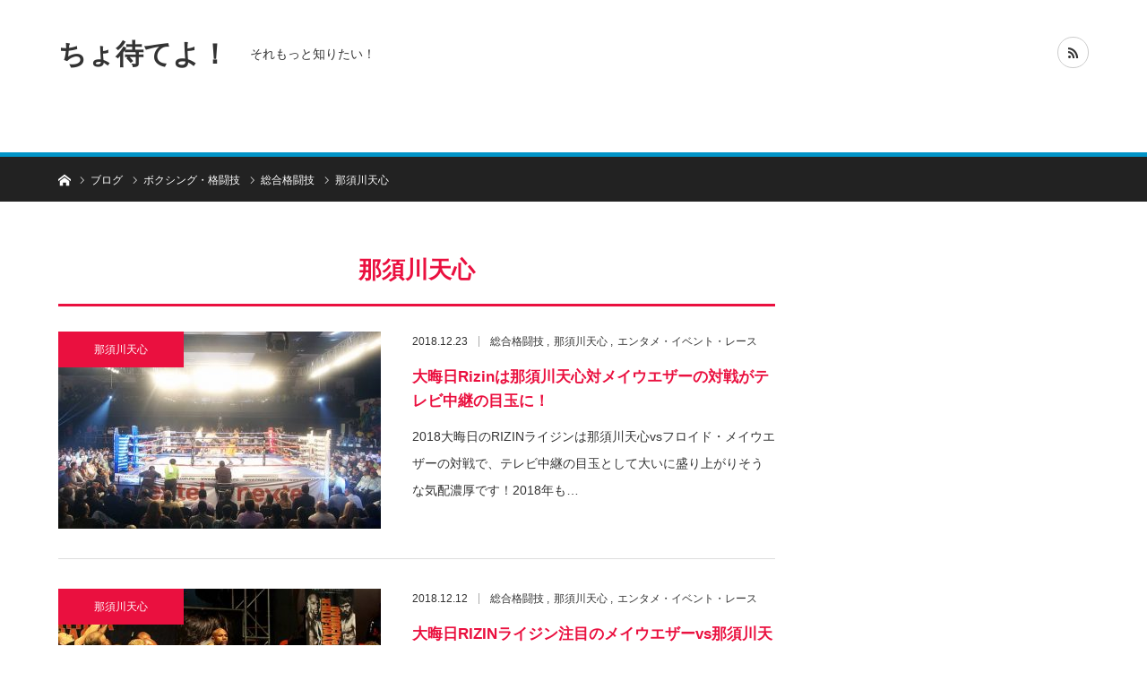

--- FILE ---
content_type: text/html; charset=UTF-8
request_url: https://tyomateyo.com/category/%E3%83%9C%E3%82%AF%E3%82%B7%E3%83%B3%E3%82%B0%E3%83%BB%E6%A0%BC%E9%97%98%E6%8A%80/%E7%B7%8F%E5%90%88%E6%A0%BC%E9%97%98%E6%8A%80/%E9%82%A3%E9%A0%88%E5%B7%9D%E5%A4%A9%E5%BF%83/
body_size: 11200
content:
<!DOCTYPE html>
<html class="pc" dir="ltr" lang="ja" prefix="og: https://ogp.me/ns#">
<head>
	<meta name="google-site-verification" content="E7TIX_WxCytFSzDBzzhzR10kt5UwiTt7XVUoCB3t9Uw" />
<meta charset="UTF-8">
<!--[if IE]><meta http-equiv="X-UA-Compatible" content="IE=edge"><![endif]-->
<meta name="viewport" content="width=device-width">

<meta name="description" content="">
<link rel="pingback" href="https://tyomateyo.com/xmlrpc.php">
<link rel="shortcut icon" href="https://tyomateyo.com/wp-content/uploads/2018/12/favicon-1.ico">

		<!-- All in One SEO 4.8.9 - aioseo.com -->
		<title>那須川天心 | ちょ待てよ！</title>
	<meta name="robots" content="noindex, max-image-preview:large" />
	<link rel="canonical" href="https://tyomateyo.com/category/%e3%83%9c%e3%82%af%e3%82%b7%e3%83%b3%e3%82%b0%e3%83%bb%e6%a0%bc%e9%97%98%e6%8a%80/%e7%b7%8f%e5%90%88%e6%a0%bc%e9%97%98%e6%8a%80/%e9%82%a3%e9%a0%88%e5%b7%9d%e5%a4%a9%e5%bf%83/" />
	<link rel="next" href="https://tyomateyo.com/category/%E3%83%9C%E3%82%AF%E3%82%B7%E3%83%B3%E3%82%B0%E3%83%BB%E6%A0%BC%E9%97%98%E6%8A%80/%E7%B7%8F%E5%90%88%E6%A0%BC%E9%97%98%E6%8A%80/%E9%82%A3%E9%A0%88%E5%B7%9D%E5%A4%A9%E5%BF%83/page/2/" />
	<meta name="generator" content="All in One SEO (AIOSEO) 4.8.9" />
		<script type="application/ld+json" class="aioseo-schema">
			{"@context":"https:\/\/schema.org","@graph":[{"@type":"BreadcrumbList","@id":"https:\/\/tyomateyo.com\/category\/%E3%83%9C%E3%82%AF%E3%82%B7%E3%83%B3%E3%82%B0%E3%83%BB%E6%A0%BC%E9%97%98%E6%8A%80\/%E7%B7%8F%E5%90%88%E6%A0%BC%E9%97%98%E6%8A%80\/%E9%82%A3%E9%A0%88%E5%B7%9D%E5%A4%A9%E5%BF%83\/#breadcrumblist","itemListElement":[{"@type":"ListItem","@id":"https:\/\/tyomateyo.com#listItem","position":1,"name":"Home","item":"https:\/\/tyomateyo.com","nextItem":{"@type":"ListItem","@id":"https:\/\/tyomateyo.com\/category\/%e3%83%9c%e3%82%af%e3%82%b7%e3%83%b3%e3%82%b0%e3%83%bb%e6%a0%bc%e9%97%98%e6%8a%80\/#listItem","name":"\u30dc\u30af\u30b7\u30f3\u30b0\u30fb\u683c\u95d8\u6280"}},{"@type":"ListItem","@id":"https:\/\/tyomateyo.com\/category\/%e3%83%9c%e3%82%af%e3%82%b7%e3%83%b3%e3%82%b0%e3%83%bb%e6%a0%bc%e9%97%98%e6%8a%80\/#listItem","position":2,"name":"\u30dc\u30af\u30b7\u30f3\u30b0\u30fb\u683c\u95d8\u6280","item":"https:\/\/tyomateyo.com\/category\/%e3%83%9c%e3%82%af%e3%82%b7%e3%83%b3%e3%82%b0%e3%83%bb%e6%a0%bc%e9%97%98%e6%8a%80\/","nextItem":{"@type":"ListItem","@id":"https:\/\/tyomateyo.com\/category\/%e3%83%9c%e3%82%af%e3%82%b7%e3%83%b3%e3%82%b0%e3%83%bb%e6%a0%bc%e9%97%98%e6%8a%80\/%e7%b7%8f%e5%90%88%e6%a0%bc%e9%97%98%e6%8a%80\/#listItem","name":"\u7dcf\u5408\u683c\u95d8\u6280"},"previousItem":{"@type":"ListItem","@id":"https:\/\/tyomateyo.com#listItem","name":"Home"}},{"@type":"ListItem","@id":"https:\/\/tyomateyo.com\/category\/%e3%83%9c%e3%82%af%e3%82%b7%e3%83%b3%e3%82%b0%e3%83%bb%e6%a0%bc%e9%97%98%e6%8a%80\/%e7%b7%8f%e5%90%88%e6%a0%bc%e9%97%98%e6%8a%80\/#listItem","position":3,"name":"\u7dcf\u5408\u683c\u95d8\u6280","item":"https:\/\/tyomateyo.com\/category\/%e3%83%9c%e3%82%af%e3%82%b7%e3%83%b3%e3%82%b0%e3%83%bb%e6%a0%bc%e9%97%98%e6%8a%80\/%e7%b7%8f%e5%90%88%e6%a0%bc%e9%97%98%e6%8a%80\/","nextItem":{"@type":"ListItem","@id":"https:\/\/tyomateyo.com\/category\/%e3%83%9c%e3%82%af%e3%82%b7%e3%83%b3%e3%82%b0%e3%83%bb%e6%a0%bc%e9%97%98%e6%8a%80\/%e7%b7%8f%e5%90%88%e6%a0%bc%e9%97%98%e6%8a%80\/%e9%82%a3%e9%a0%88%e5%b7%9d%e5%a4%a9%e5%bf%83\/#listItem","name":"\u90a3\u9808\u5ddd\u5929\u5fc3"},"previousItem":{"@type":"ListItem","@id":"https:\/\/tyomateyo.com\/category\/%e3%83%9c%e3%82%af%e3%82%b7%e3%83%b3%e3%82%b0%e3%83%bb%e6%a0%bc%e9%97%98%e6%8a%80\/#listItem","name":"\u30dc\u30af\u30b7\u30f3\u30b0\u30fb\u683c\u95d8\u6280"}},{"@type":"ListItem","@id":"https:\/\/tyomateyo.com\/category\/%e3%83%9c%e3%82%af%e3%82%b7%e3%83%b3%e3%82%b0%e3%83%bb%e6%a0%bc%e9%97%98%e6%8a%80\/%e7%b7%8f%e5%90%88%e6%a0%bc%e9%97%98%e6%8a%80\/%e9%82%a3%e9%a0%88%e5%b7%9d%e5%a4%a9%e5%bf%83\/#listItem","position":4,"name":"\u90a3\u9808\u5ddd\u5929\u5fc3","previousItem":{"@type":"ListItem","@id":"https:\/\/tyomateyo.com\/category\/%e3%83%9c%e3%82%af%e3%82%b7%e3%83%b3%e3%82%b0%e3%83%bb%e6%a0%bc%e9%97%98%e6%8a%80\/%e7%b7%8f%e5%90%88%e6%a0%bc%e9%97%98%e6%8a%80\/#listItem","name":"\u7dcf\u5408\u683c\u95d8\u6280"}}]},{"@type":"CollectionPage","@id":"https:\/\/tyomateyo.com\/category\/%E3%83%9C%E3%82%AF%E3%82%B7%E3%83%B3%E3%82%B0%E3%83%BB%E6%A0%BC%E9%97%98%E6%8A%80\/%E7%B7%8F%E5%90%88%E6%A0%BC%E9%97%98%E6%8A%80\/%E9%82%A3%E9%A0%88%E5%B7%9D%E5%A4%A9%E5%BF%83\/#collectionpage","url":"https:\/\/tyomateyo.com\/category\/%E3%83%9C%E3%82%AF%E3%82%B7%E3%83%B3%E3%82%B0%E3%83%BB%E6%A0%BC%E9%97%98%E6%8A%80\/%E7%B7%8F%E5%90%88%E6%A0%BC%E9%97%98%E6%8A%80\/%E9%82%A3%E9%A0%88%E5%B7%9D%E5%A4%A9%E5%BF%83\/","name":"\u90a3\u9808\u5ddd\u5929\u5fc3 | \u3061\u3087\u5f85\u3066\u3088\uff01","inLanguage":"ja","isPartOf":{"@id":"https:\/\/tyomateyo.com\/#website"},"breadcrumb":{"@id":"https:\/\/tyomateyo.com\/category\/%E3%83%9C%E3%82%AF%E3%82%B7%E3%83%B3%E3%82%B0%E3%83%BB%E6%A0%BC%E9%97%98%E6%8A%80\/%E7%B7%8F%E5%90%88%E6%A0%BC%E9%97%98%E6%8A%80\/%E9%82%A3%E9%A0%88%E5%B7%9D%E5%A4%A9%E5%BF%83\/#breadcrumblist"}},{"@type":"Person","@id":"https:\/\/tyomateyo.com\/#person","name":"igamefusako","image":{"@type":"ImageObject","@id":"https:\/\/tyomateyo.com\/category\/%E3%83%9C%E3%82%AF%E3%82%B7%E3%83%B3%E3%82%B0%E3%83%BB%E6%A0%BC%E9%97%98%E6%8A%80\/%E7%B7%8F%E5%90%88%E6%A0%BC%E9%97%98%E6%8A%80\/%E9%82%A3%E9%A0%88%E5%B7%9D%E5%A4%A9%E5%BF%83\/#personImage","url":"https:\/\/secure.gravatar.com\/avatar\/d2dcfb65f92dc42d44f543755f8a4303?s=96&d=mm&r=g","width":96,"height":96,"caption":"igamefusako"}},{"@type":"WebSite","@id":"https:\/\/tyomateyo.com\/#website","url":"https:\/\/tyomateyo.com\/","name":"\u3061\u3087\u5f85\u3066\u3088\uff01","description":"\u305d\u308c\u3082\u3063\u3068\u77e5\u308a\u305f\u3044\uff01","inLanguage":"ja","publisher":{"@id":"https:\/\/tyomateyo.com\/#person"}}]}
		</script>
		<!-- All in One SEO -->

<link rel="alternate" type="application/rss+xml" title="ちょ待てよ！ &raquo; フィード" href="https://tyomateyo.com/feed/" />
<link rel="alternate" type="application/rss+xml" title="ちょ待てよ！ &raquo; コメントフィード" href="https://tyomateyo.com/comments/feed/" />
<link rel="alternate" type="application/rss+xml" title="ちょ待てよ！ &raquo; 那須川天心 カテゴリーのフィード" href="https://tyomateyo.com/category/%e3%83%9c%e3%82%af%e3%82%b7%e3%83%b3%e3%82%b0%e3%83%bb%e6%a0%bc%e9%97%98%e6%8a%80/%e7%b7%8f%e5%90%88%e6%a0%bc%e9%97%98%e6%8a%80/%e9%82%a3%e9%a0%88%e5%b7%9d%e5%a4%a9%e5%bf%83/feed/" />
		<!-- This site uses the Google Analytics by ExactMetrics plugin v8.9.0 - Using Analytics tracking - https://www.exactmetrics.com/ -->
		<!-- Note: ExactMetrics is not currently configured on this site. The site owner needs to authenticate with Google Analytics in the ExactMetrics settings panel. -->
					<!-- No tracking code set -->
				<!-- / Google Analytics by ExactMetrics -->
				<!-- This site uses the Google Analytics by MonsterInsights plugin v9.11.1 - Using Analytics tracking - https://www.monsterinsights.com/ -->
		<!-- Note: MonsterInsights is not currently configured on this site. The site owner needs to authenticate with Google Analytics in the MonsterInsights settings panel. -->
					<!-- No tracking code set -->
				<!-- / Google Analytics by MonsterInsights -->
		<link rel='stylesheet' id='style-css' href='https://tyomateyo.com/wp-content/themes/bridge_tcd049/style.css?ver=1.3.0' type='text/css' media='all' />
<link rel='stylesheet' id='wp-block-library-css' href='https://tyomateyo.com/wp-includes/css/dist/block-library/style.min.css?ver=6.4.7' type='text/css' media='all' />
<style id='classic-theme-styles-inline-css' type='text/css'>
/*! This file is auto-generated */
.wp-block-button__link{color:#fff;background-color:#32373c;border-radius:9999px;box-shadow:none;text-decoration:none;padding:calc(.667em + 2px) calc(1.333em + 2px);font-size:1.125em}.wp-block-file__button{background:#32373c;color:#fff;text-decoration:none}
</style>
<style id='global-styles-inline-css' type='text/css'>
body{--wp--preset--color--black: #000000;--wp--preset--color--cyan-bluish-gray: #abb8c3;--wp--preset--color--white: #ffffff;--wp--preset--color--pale-pink: #f78da7;--wp--preset--color--vivid-red: #cf2e2e;--wp--preset--color--luminous-vivid-orange: #ff6900;--wp--preset--color--luminous-vivid-amber: #fcb900;--wp--preset--color--light-green-cyan: #7bdcb5;--wp--preset--color--vivid-green-cyan: #00d084;--wp--preset--color--pale-cyan-blue: #8ed1fc;--wp--preset--color--vivid-cyan-blue: #0693e3;--wp--preset--color--vivid-purple: #9b51e0;--wp--preset--gradient--vivid-cyan-blue-to-vivid-purple: linear-gradient(135deg,rgba(6,147,227,1) 0%,rgb(155,81,224) 100%);--wp--preset--gradient--light-green-cyan-to-vivid-green-cyan: linear-gradient(135deg,rgb(122,220,180) 0%,rgb(0,208,130) 100%);--wp--preset--gradient--luminous-vivid-amber-to-luminous-vivid-orange: linear-gradient(135deg,rgba(252,185,0,1) 0%,rgba(255,105,0,1) 100%);--wp--preset--gradient--luminous-vivid-orange-to-vivid-red: linear-gradient(135deg,rgba(255,105,0,1) 0%,rgb(207,46,46) 100%);--wp--preset--gradient--very-light-gray-to-cyan-bluish-gray: linear-gradient(135deg,rgb(238,238,238) 0%,rgb(169,184,195) 100%);--wp--preset--gradient--cool-to-warm-spectrum: linear-gradient(135deg,rgb(74,234,220) 0%,rgb(151,120,209) 20%,rgb(207,42,186) 40%,rgb(238,44,130) 60%,rgb(251,105,98) 80%,rgb(254,248,76) 100%);--wp--preset--gradient--blush-light-purple: linear-gradient(135deg,rgb(255,206,236) 0%,rgb(152,150,240) 100%);--wp--preset--gradient--blush-bordeaux: linear-gradient(135deg,rgb(254,205,165) 0%,rgb(254,45,45) 50%,rgb(107,0,62) 100%);--wp--preset--gradient--luminous-dusk: linear-gradient(135deg,rgb(255,203,112) 0%,rgb(199,81,192) 50%,rgb(65,88,208) 100%);--wp--preset--gradient--pale-ocean: linear-gradient(135deg,rgb(255,245,203) 0%,rgb(182,227,212) 50%,rgb(51,167,181) 100%);--wp--preset--gradient--electric-grass: linear-gradient(135deg,rgb(202,248,128) 0%,rgb(113,206,126) 100%);--wp--preset--gradient--midnight: linear-gradient(135deg,rgb(2,3,129) 0%,rgb(40,116,252) 100%);--wp--preset--font-size--small: 13px;--wp--preset--font-size--medium: 20px;--wp--preset--font-size--large: 36px;--wp--preset--font-size--x-large: 42px;--wp--preset--spacing--20: 0.44rem;--wp--preset--spacing--30: 0.67rem;--wp--preset--spacing--40: 1rem;--wp--preset--spacing--50: 1.5rem;--wp--preset--spacing--60: 2.25rem;--wp--preset--spacing--70: 3.38rem;--wp--preset--spacing--80: 5.06rem;--wp--preset--shadow--natural: 6px 6px 9px rgba(0, 0, 0, 0.2);--wp--preset--shadow--deep: 12px 12px 50px rgba(0, 0, 0, 0.4);--wp--preset--shadow--sharp: 6px 6px 0px rgba(0, 0, 0, 0.2);--wp--preset--shadow--outlined: 6px 6px 0px -3px rgba(255, 255, 255, 1), 6px 6px rgba(0, 0, 0, 1);--wp--preset--shadow--crisp: 6px 6px 0px rgba(0, 0, 0, 1);}:where(.is-layout-flex){gap: 0.5em;}:where(.is-layout-grid){gap: 0.5em;}body .is-layout-flow > .alignleft{float: left;margin-inline-start: 0;margin-inline-end: 2em;}body .is-layout-flow > .alignright{float: right;margin-inline-start: 2em;margin-inline-end: 0;}body .is-layout-flow > .aligncenter{margin-left: auto !important;margin-right: auto !important;}body .is-layout-constrained > .alignleft{float: left;margin-inline-start: 0;margin-inline-end: 2em;}body .is-layout-constrained > .alignright{float: right;margin-inline-start: 2em;margin-inline-end: 0;}body .is-layout-constrained > .aligncenter{margin-left: auto !important;margin-right: auto !important;}body .is-layout-constrained > :where(:not(.alignleft):not(.alignright):not(.alignfull)){max-width: var(--wp--style--global--content-size);margin-left: auto !important;margin-right: auto !important;}body .is-layout-constrained > .alignwide{max-width: var(--wp--style--global--wide-size);}body .is-layout-flex{display: flex;}body .is-layout-flex{flex-wrap: wrap;align-items: center;}body .is-layout-flex > *{margin: 0;}body .is-layout-grid{display: grid;}body .is-layout-grid > *{margin: 0;}:where(.wp-block-columns.is-layout-flex){gap: 2em;}:where(.wp-block-columns.is-layout-grid){gap: 2em;}:where(.wp-block-post-template.is-layout-flex){gap: 1.25em;}:where(.wp-block-post-template.is-layout-grid){gap: 1.25em;}.has-black-color{color: var(--wp--preset--color--black) !important;}.has-cyan-bluish-gray-color{color: var(--wp--preset--color--cyan-bluish-gray) !important;}.has-white-color{color: var(--wp--preset--color--white) !important;}.has-pale-pink-color{color: var(--wp--preset--color--pale-pink) !important;}.has-vivid-red-color{color: var(--wp--preset--color--vivid-red) !important;}.has-luminous-vivid-orange-color{color: var(--wp--preset--color--luminous-vivid-orange) !important;}.has-luminous-vivid-amber-color{color: var(--wp--preset--color--luminous-vivid-amber) !important;}.has-light-green-cyan-color{color: var(--wp--preset--color--light-green-cyan) !important;}.has-vivid-green-cyan-color{color: var(--wp--preset--color--vivid-green-cyan) !important;}.has-pale-cyan-blue-color{color: var(--wp--preset--color--pale-cyan-blue) !important;}.has-vivid-cyan-blue-color{color: var(--wp--preset--color--vivid-cyan-blue) !important;}.has-vivid-purple-color{color: var(--wp--preset--color--vivid-purple) !important;}.has-black-background-color{background-color: var(--wp--preset--color--black) !important;}.has-cyan-bluish-gray-background-color{background-color: var(--wp--preset--color--cyan-bluish-gray) !important;}.has-white-background-color{background-color: var(--wp--preset--color--white) !important;}.has-pale-pink-background-color{background-color: var(--wp--preset--color--pale-pink) !important;}.has-vivid-red-background-color{background-color: var(--wp--preset--color--vivid-red) !important;}.has-luminous-vivid-orange-background-color{background-color: var(--wp--preset--color--luminous-vivid-orange) !important;}.has-luminous-vivid-amber-background-color{background-color: var(--wp--preset--color--luminous-vivid-amber) !important;}.has-light-green-cyan-background-color{background-color: var(--wp--preset--color--light-green-cyan) !important;}.has-vivid-green-cyan-background-color{background-color: var(--wp--preset--color--vivid-green-cyan) !important;}.has-pale-cyan-blue-background-color{background-color: var(--wp--preset--color--pale-cyan-blue) !important;}.has-vivid-cyan-blue-background-color{background-color: var(--wp--preset--color--vivid-cyan-blue) !important;}.has-vivid-purple-background-color{background-color: var(--wp--preset--color--vivid-purple) !important;}.has-black-border-color{border-color: var(--wp--preset--color--black) !important;}.has-cyan-bluish-gray-border-color{border-color: var(--wp--preset--color--cyan-bluish-gray) !important;}.has-white-border-color{border-color: var(--wp--preset--color--white) !important;}.has-pale-pink-border-color{border-color: var(--wp--preset--color--pale-pink) !important;}.has-vivid-red-border-color{border-color: var(--wp--preset--color--vivid-red) !important;}.has-luminous-vivid-orange-border-color{border-color: var(--wp--preset--color--luminous-vivid-orange) !important;}.has-luminous-vivid-amber-border-color{border-color: var(--wp--preset--color--luminous-vivid-amber) !important;}.has-light-green-cyan-border-color{border-color: var(--wp--preset--color--light-green-cyan) !important;}.has-vivid-green-cyan-border-color{border-color: var(--wp--preset--color--vivid-green-cyan) !important;}.has-pale-cyan-blue-border-color{border-color: var(--wp--preset--color--pale-cyan-blue) !important;}.has-vivid-cyan-blue-border-color{border-color: var(--wp--preset--color--vivid-cyan-blue) !important;}.has-vivid-purple-border-color{border-color: var(--wp--preset--color--vivid-purple) !important;}.has-vivid-cyan-blue-to-vivid-purple-gradient-background{background: var(--wp--preset--gradient--vivid-cyan-blue-to-vivid-purple) !important;}.has-light-green-cyan-to-vivid-green-cyan-gradient-background{background: var(--wp--preset--gradient--light-green-cyan-to-vivid-green-cyan) !important;}.has-luminous-vivid-amber-to-luminous-vivid-orange-gradient-background{background: var(--wp--preset--gradient--luminous-vivid-amber-to-luminous-vivid-orange) !important;}.has-luminous-vivid-orange-to-vivid-red-gradient-background{background: var(--wp--preset--gradient--luminous-vivid-orange-to-vivid-red) !important;}.has-very-light-gray-to-cyan-bluish-gray-gradient-background{background: var(--wp--preset--gradient--very-light-gray-to-cyan-bluish-gray) !important;}.has-cool-to-warm-spectrum-gradient-background{background: var(--wp--preset--gradient--cool-to-warm-spectrum) !important;}.has-blush-light-purple-gradient-background{background: var(--wp--preset--gradient--blush-light-purple) !important;}.has-blush-bordeaux-gradient-background{background: var(--wp--preset--gradient--blush-bordeaux) !important;}.has-luminous-dusk-gradient-background{background: var(--wp--preset--gradient--luminous-dusk) !important;}.has-pale-ocean-gradient-background{background: var(--wp--preset--gradient--pale-ocean) !important;}.has-electric-grass-gradient-background{background: var(--wp--preset--gradient--electric-grass) !important;}.has-midnight-gradient-background{background: var(--wp--preset--gradient--midnight) !important;}.has-small-font-size{font-size: var(--wp--preset--font-size--small) !important;}.has-medium-font-size{font-size: var(--wp--preset--font-size--medium) !important;}.has-large-font-size{font-size: var(--wp--preset--font-size--large) !important;}.has-x-large-font-size{font-size: var(--wp--preset--font-size--x-large) !important;}
.wp-block-navigation a:where(:not(.wp-element-button)){color: inherit;}
:where(.wp-block-post-template.is-layout-flex){gap: 1.25em;}:where(.wp-block-post-template.is-layout-grid){gap: 1.25em;}
:where(.wp-block-columns.is-layout-flex){gap: 2em;}:where(.wp-block-columns.is-layout-grid){gap: 2em;}
.wp-block-pullquote{font-size: 1.5em;line-height: 1.6;}
</style>
<link rel='stylesheet' id='sb-type-std-css' href='https://tyomateyo.com/wp-content/plugins/speech-bubble/css/sb-type-std.css?ver=6.4.7' type='text/css' media='all' />
<link rel='stylesheet' id='sb-type-fb-css' href='https://tyomateyo.com/wp-content/plugins/speech-bubble/css/sb-type-fb.css?ver=6.4.7' type='text/css' media='all' />
<link rel='stylesheet' id='sb-type-fb-flat-css' href='https://tyomateyo.com/wp-content/plugins/speech-bubble/css/sb-type-fb-flat.css?ver=6.4.7' type='text/css' media='all' />
<link rel='stylesheet' id='sb-type-ln-css' href='https://tyomateyo.com/wp-content/plugins/speech-bubble/css/sb-type-ln.css?ver=6.4.7' type='text/css' media='all' />
<link rel='stylesheet' id='sb-type-ln-flat-css' href='https://tyomateyo.com/wp-content/plugins/speech-bubble/css/sb-type-ln-flat.css?ver=6.4.7' type='text/css' media='all' />
<link rel='stylesheet' id='sb-type-pink-css' href='https://tyomateyo.com/wp-content/plugins/speech-bubble/css/sb-type-pink.css?ver=6.4.7' type='text/css' media='all' />
<link rel='stylesheet' id='sb-type-rtail-css' href='https://tyomateyo.com/wp-content/plugins/speech-bubble/css/sb-type-rtail.css?ver=6.4.7' type='text/css' media='all' />
<link rel='stylesheet' id='sb-type-drop-css' href='https://tyomateyo.com/wp-content/plugins/speech-bubble/css/sb-type-drop.css?ver=6.4.7' type='text/css' media='all' />
<link rel='stylesheet' id='sb-type-think-css' href='https://tyomateyo.com/wp-content/plugins/speech-bubble/css/sb-type-think.css?ver=6.4.7' type='text/css' media='all' />
<link rel='stylesheet' id='sb-no-br-css' href='https://tyomateyo.com/wp-content/plugins/speech-bubble/css/sb-no-br.css?ver=6.4.7' type='text/css' media='all' />
<link rel='stylesheet' id='toc-screen-css' href='https://tyomateyo.com/wp-content/plugins/table-of-contents-plus/screen.min.css?ver=2411.1' type='text/css' media='all' />
<link rel='stylesheet' id='tablepress-default-css' href='https://tyomateyo.com/wp-content/plugins/tablepress/css/build/default.css?ver=3.2.5' type='text/css' media='all' />
<script type="text/javascript" src="https://tyomateyo.com/wp-includes/js/jquery/jquery.min.js?ver=3.7.1" id="jquery-core-js"></script>
<script type="text/javascript" src="https://tyomateyo.com/wp-includes/js/jquery/jquery-migrate.min.js?ver=3.4.1" id="jquery-migrate-js"></script>
<link rel="https://api.w.org/" href="https://tyomateyo.com/wp-json/" /><link rel="alternate" type="application/json" href="https://tyomateyo.com/wp-json/wp/v2/categories/26" />
<link rel="stylesheet" href="https://tyomateyo.com/wp-content/themes/bridge_tcd049/css/design-plus.css?ver=1.3.0">
<link rel="stylesheet" href="https://tyomateyo.com/wp-content/themes/bridge_tcd049/css/sns-botton.css?ver=1.3.0">

<link rel="stylesheet" media="screen and (max-width:1170px)" href="https://tyomateyo.com/wp-content/themes/bridge_tcd049/css/responsive.css?ver=1.3.0">
<link rel="stylesheet" media="screen and (max-width:1170px)" href="https://tyomateyo.com/wp-content/themes/bridge_tcd049/css/footer-bar.css?ver=1.3.0">

<script src="https://tyomateyo.com/wp-content/themes/bridge_tcd049/js/jquery.easing.1.3.js?ver=1.3.0"></script>
<script src="https://tyomateyo.com/wp-content/themes/bridge_tcd049/js/jscript.js?ver=1.3.0"></script>
<script src="https://tyomateyo.com/wp-content/themes/bridge_tcd049/js/comment.js?ver=1.3.0"></script>

<script src="https://tyomateyo.com/wp-content/themes/bridge_tcd049/js/jscript_responsive.js?ver=1.3.0"></script>
<script src="https://tyomateyo.com/wp-content/themes/bridge_tcd049/js/footer-bar.js?ver=1.3.0"></script>


<style type="text/css">

body, input, textarea { font-family: Arial, "ヒラギノ角ゴ ProN W3", "Hiragino Kaku Gothic ProN", "メイリオ", Meiryo, sans-serif; }

.rich_font { font-family: "Hiragino Sans", "ヒラギノ角ゴ ProN", "Hiragino Kaku Gothic ProN", "游ゴシック", YuGothic, "メイリオ", Meiryo, sans-serif; }


body { font-size:14px; }

.pc #header .logo { font-size:31px; }
.mobile #header .logo { font-size:18px; }



#related_ranking li a.image, #related_post li a.image, .styled_post_list1 .image, .styled_post_list3 .image, .ranking_list_widget .image, #index_featured_ranking .image, #ranking_list .image, #blog_list .image, #footer_slider .image, .page_post_list .image {
  overflow: hidden;
}
#related_ranking li a.image img, #related_post li a.image img, .styled_post_list1 .image img, .styled_post_list3 .image img, .ranking_list_widget .image img, #index_featured_ranking .image img, #ranking_list .image img, #blog_list .image img, #footer_slider .image img, .page_post_list .image img {
  width:100%; height:auto;
  -webkit-transition: all 0.75s ease; -moz-transition: all 0.75s ease; transition: all 0.75s ease;
  -webkit-backface-visibility:hidden; backface-visibility:hidden;
}
#related_ranking li a.image:hover img, #related_post li a.image:hover img, .styled_post_list1 .image:hover img, .styled_post_list3 .image:hover img, .ranking_list_widget .image:hover img, #index_featured_ranking .image:hover img, #ranking_list .image:hover img, #blog_list .image:hover img, #footer_slider .image:hover img, .page_post_list .image:hover img {
  -webkit-transform: scale(1.2); -moz-transform: scale(1.2); -ms-transform: scale(1.2); -o-transform: scale(1.2); transform: scale(1.2);
}

a:hover, .bridge_design_headline, #index_featured_ranking .title a, #ranking_list .title a, #blog_list .title a, #page_header .headline, #related_post li .title a:hover, .side_widget .styled_post_list1 .title:hover, .widget_tab_post_list_button a, .side_headline, .footer_headline, #comment_headline, .page_post_list .meta a:hover, .page_post_list .headline,
  #header_menu li.current-menu-item a, #footer_menu li.current-menu-item a, #footer_slider .slick-arrow:hover:before, #footer_slider_wrap .headline, #profile_page_top .user_name, .styled_post_list3 .meta li a:hover, #index_point .title a:hover,
    .pc #header .logo a:hover, #comment_header ul li a:hover, #header_text .logo a:hover, #bread_crumb li.home a:hover:before, #bread_crumb li a:hover, .tcdw_menu_widget .menu_headline, #header_slider .category a:hover, #post_title, #post_title_area .meta li a:hover, #related_ranking .title a
      { color: #ea103f; }

#header_slider .swiper-pagination-bullet-active, #header_slider .swiper-pagination-bullet:hover, #return_top a:hover, .next_page_link a:hover, .collapse_category_list li a:hover .count, .slick-arrow:hover, .page_navi a:hover, .page_navi p.back a:hover, .pb_spec_table_button a:hover,
  #wp-calendar td a:hover, #wp-calendar #prev a:hover, #wp-calendar #next a:hover, .widget_search #search-btn input:hover, .widget_search #searchsubmit:hover, .side_widget.google_search #searchsubmit:hover,
    #submit_comment:hover, #comment_header ul li a:hover, #comment_header ul li.comment_switch_active a, #comment_header #comment_closed p, #post_pagination a:hover, #related_post .headline, #previous_next_page a:hover,
      .pc #footer_bottom, .mobile #copyright, .mobile a.menu_button:hover, .mobile #global_menu li a:hover, .mobile .home_menu:hover, .tcd_user_profile_widget .button a:hover, #return_top_mobile a:hover, .bridge_design_headline2, #single_ranking_slider .slick-dots button:hover::before, #single_ranking_slider .slick-dots .slick-active button::before,
      .tcdw_custom_drop_menu_widget .side_headline, .tcdw_category_list_widget .side_headline
        { background-color: #ea103f !important; }
#comment_switch:not(.comment_switch_active) a { border-right-color: #ea103f; }
.comment_switch_active + #trackback_switch a { border-left-color: #ea103f; }
@media screen and (max-width:500px) {
.comment_switch_active + #trackback_switch a { border-left-color: #ccc; }
}
.bridge_design_headline, .side_headline, #comment_textarea textarea:focus, #guest_info input:focus, #comment_header ul li a:hover, #comment_header ul li.comment_switch_active a, #comment_header #comment_closed p, .page_navi a:hover, .page_navi p.back a:hover, #post_pagination a:hover
  { border-color: #ea103f; }

#comment_header ul li.comment_switch_active a:after, #comment_header #comment_closed p:after
  { border-color: #ea103f transparent transparent transparent; }

.collapse_category_list li a:before { border-color: transparent transparent transparent #ea103f; }

.slider_nav .swiper-slide-active, .slider_nav .swiper-slide:hover { box-shadow:inset 0 0 0 5px #ea103f; }

#index_featured_ranking .title a:hover, #ranking_list .title a:hover, #blog_list .title a:hover, #related_ranking .title a:hover
  { color: #e54b81; }

.pc #global_menu > ul > li.active > a, .pc #global_menu a:hover, .pc #global_menu > ul > li.active > a, .bridge_design_button:hover, #ranking_catgory_sort li a:hover, #ranking_catgory_sort li a.active, .bridge_design_headline3 span.num,
  .tcd_category_list a:hover, .tcdw_custom_drop_menu a:hover
  { background-color: #e54b81 !important; }

#ranking_catgory_sort li a:hover, #ranking_catgory_sort li a.active, .bridge_design_headline3,
  .tcd_category_list a:hover, .tcdw_custom_drop_menu a:hover
  { border-color: #e54b81; }

.post_content a { color: #000fe2; }

.rank_list_number { background-color: #999999 !important; }
.rank1 .rank_list_number { background-color: #B20000 !important; }
.rank2 .rank_list_number { background-color: #85B200 !important; }
.rank3 .rank_list_number { background-color: #D49F01 !important; }


.pc #header { border-bottom:5px solid #0194C7; }
.pc #global_menu > ul > li > a, .pc .header_fix #header, .pc #global_menu .home_menu {
  background-color: #0194C7;
  border-color: #4dB4D7;
  color: #FFFFFF;
}
.pc #global_menu .home_menu:before { color: #FFFFFF; }
.pc .header_fix #header { background-color:rgba(1,148,199,1); }
.pc .header_fix #global_menu > ul > li > a { background:none; }
.pc .header_fix #global_menu .home_menu { background:none; border-left:1px solid  #4dB4D7; }
.pc .header_fix #global_menu > ul > li:last-child > a { border-right:1px solid  #4dB4D7; }
.pc .home #global_menu > ul > li.current-menu-item > a { color: #FFFFFF; }


.pink_line_b {background:rgba(0, 0, 0, 0) linear-gradient(transparent 50%, #FFDFEF 0%) repeat scroll 0 0;}
.blue_line_b{background:rgba(0, 0, 0, 0) linear-gradient(transparent 50%, #cce5ff 0%) repeat scroll 0 0;}
.yellow_line_b {background:rgba(0, 0, 0, 0) linear-gradient(transparent 50%, #ffffbc 0%) repeat scroll 0 0;}

.pink_line {background:rgba(0, 0, 0, 0) linear-gradient(transparent 65%, #FFDFEF 0%) repeat scroll 0 0;}
.blue_line{background:rgba(0, 0, 0, 0) linear-gradient(transparent 65%, #cce5ff 0%) repeat scroll 0 0;}
.yellow_line {background:rgba(0, 0, 0, 0) linear-gradient(transparent 65%, #ffffbc 0%) repeat scroll 0 0;}
.pink_line_narrow{background:rgba(0, 0, 0, 0) linear-gradient(transparent 80%, #ffb2d8 0%) repeat scroll 0 0;}
.blue_line_narrow {background:rgba(0, 0, 0, 0) linear-gradient(transparent 80%, #add6ff 0%) repeat scroll 0 0;}
.yellow_line_narrow{background:rgba(0, 0, 0, 0) linear-gradient(transparent 80%, #ffff7f 0%) repeat scroll 0 0;}
</style>






<style type="text/css">.broken_link, a.broken_link {
	text-decoration: line-through;
}</style></head>
<body id="body" class="archive category category-26">


 <div id="header">
  <div id="header_inner" class="clearfix">
   <div id="logo_text">
 <h1 class="logo"><a href="https://tyomateyo.com/">ちょ待てよ！</a></h1>
 <h2 id="tagline" style="font-size:14px;">それもっと知りたい！</h2></div>
         <ul id="header_social_link" class="social_link clearfix">
                                <li class="rss"><a class="target_blank" href="https://tyomateyo.com/feed/"><span>RSS</span></a></li>   </ul>
     </div><!-- END #header_inner -->
 </div><!-- END #header -->

 
 <div id="main_contents" class="clearfix">

<div id="bread_crumb">

<ul class="clearfix">
 <li itemscope="itemscope" itemtype="http://data-vocabulary.org/Breadcrumb" class="home"><a itemprop="url" href="https://tyomateyo.com/"><span itemprop="title">ホーム</span></a></li>
 <li itemscope="itemscope" itemtype="http://data-vocabulary.org/Breadcrumb"><a itemprop="url" href="https://tyomateyo.com/2018-rizin-nasukawa-mayweather/"><span itemprop="title">ブログ</span></a></li>
     <li itemscope="itemscope" itemtype="http://data-vocabulary.org/Breadcrumb"><a itemprop="url" href="https://tyomateyo.com/category/%e3%83%9c%e3%82%af%e3%82%b7%e3%83%b3%e3%82%b0%e3%83%bb%e6%a0%bc%e9%97%98%e6%8a%80/"><span itemprop="title" >ボクシング・格闘技</span></a></li>
  <li itemscope="itemscope" itemtype="http://data-vocabulary.org/Breadcrumb"><a itemprop="url" href="https://tyomateyo.com/category/%e3%83%9c%e3%82%af%e3%82%b7%e3%83%b3%e3%82%b0%e3%83%bb%e6%a0%bc%e9%97%98%e6%8a%80/%e7%b7%8f%e5%90%88%e6%a0%bc%e9%97%98%e6%8a%80/"><span itemprop="title" >総合格闘技</span></a></li>
   <li class="last">那須川天心</li>

</ul>

</div>

<div id="main_col">

 <div id="left_col">

  <div id="page_header">

      <h2 class="bridge_design_headline rich_font">那須川天心</h2>
   
   
  </div><!-- END #page_header -->

  <div id="blog_list" class="clearfix">
      <article class="item clearfix">
        <p class="category"><a style="background:#ea103f" href="https://tyomateyo.com/category/%e3%83%9c%e3%82%af%e3%82%b7%e3%83%b3%e3%82%b0%e3%83%bb%e6%a0%bc%e9%97%98%e6%8a%80/%e7%b7%8f%e5%90%88%e6%a0%bc%e9%97%98%e6%8a%80/%e9%82%a3%e9%a0%88%e5%b7%9d%e5%a4%a9%e5%bf%83/">那須川天心</a>
</p>
        <a class="image" href="https://tyomateyo.com/2018-rizin-nasukawa-mayweather/" title="大晦日Rizinは那須川天心対メイウエザーの対戦がテレビ中継の目玉に！"><img width="360" height="220" src="https://tyomateyo.com/wp-content/uploads/2018/12/box-880025_640-360x220.jpg" class="attachment-size2 size-size2 wp-post-image" alt="" decoding="async" fetchpriority="high" /></a>
    <div class="data">
          <ul class="meta clearfix">
            <li class="date"><time class="entry-date updated" datetime="2018-12-25T19:37:03+09:00">2018.12.23</time></li>
            <li class="child_category"><a href="https://tyomateyo.com/category/%e3%83%9c%e3%82%af%e3%82%b7%e3%83%b3%e3%82%b0%e3%83%bb%e6%a0%bc%e9%97%98%e6%8a%80/%e7%b7%8f%e5%90%88%e6%a0%bc%e9%97%98%e6%8a%80/">総合格闘技</a></li><li class="child_category"><a href="https://tyomateyo.com/category/%e3%83%9c%e3%82%af%e3%82%b7%e3%83%b3%e3%82%b0%e3%83%bb%e6%a0%bc%e9%97%98%e6%8a%80/%e7%b7%8f%e5%90%88%e6%a0%bc%e9%97%98%e6%8a%80/%e9%82%a3%e9%a0%88%e5%b7%9d%e5%a4%a9%e5%bf%83/">那須川天心</a></li><li class="child_category"><a href="https://tyomateyo.com/category/%e6%b0%97%e3%81%ab%e3%81%aa%e3%82%8b%e8%a9%b1%e9%a1%8c/%e3%82%a8%e3%83%b3%e3%82%bf%e3%83%a1%e3%83%bb%e3%82%a4%e3%83%99%e3%83%b3%e3%83%88%e3%83%bb%e3%83%ac%e3%83%bc%e3%82%b9/">エンタメ・イベント・レース</a></li>     </ul>
          <h4 class="title"><a href="https://tyomateyo.com/2018-rizin-nasukawa-mayweather/" title="大晦日Rizinは那須川天心対メイウエザーの対戦がテレビ中継の目玉に！">大晦日Rizinは那須川天心対メイウエザーの対戦がテレビ中継の目玉に！</a></h4>
          <p class="excerpt">2018大晦日のRIZINライジンは那須川天心vsフロイド・メイウエザーの対戦で、テレビ中継の目玉として大いに盛り上がりそうな気配濃厚です！2018年も…</p>
         </div>
   </article>
      <article class="item clearfix">
        <p class="category"><a style="background:#ea103f" href="https://tyomateyo.com/category/%e3%83%9c%e3%82%af%e3%82%b7%e3%83%b3%e3%82%b0%e3%83%bb%e6%a0%bc%e9%97%98%e6%8a%80/%e7%b7%8f%e5%90%88%e6%a0%bc%e9%97%98%e6%8a%80/%e9%82%a3%e9%a0%88%e5%b7%9d%e5%a4%a9%e5%bf%83/">那須川天心</a>
</p>
        <a class="image" href="https://tyomateyo.com/2018-rizin-mayweather/" title="大晦日RIZINライジン注目のメイウエザーvs那須川天心の勝敗予想は？"><img width="360" height="220" src="https://tyomateyo.com/wp-content/uploads/2018/12/floyd-mayweather-jr-1212550_640-360x220.jpg" class="attachment-size2 size-size2 wp-post-image" alt="" decoding="async" /></a>
    <div class="data">
          <ul class="meta clearfix">
            <li class="date"><time class="entry-date updated" datetime="2018-12-25T19:39:18+09:00">2018.12.12</time></li>
            <li class="child_category"><a href="https://tyomateyo.com/category/%e3%83%9c%e3%82%af%e3%82%b7%e3%83%b3%e3%82%b0%e3%83%bb%e6%a0%bc%e9%97%98%e6%8a%80/%e7%b7%8f%e5%90%88%e6%a0%bc%e9%97%98%e6%8a%80/">総合格闘技</a></li><li class="child_category"><a href="https://tyomateyo.com/category/%e3%83%9c%e3%82%af%e3%82%b7%e3%83%b3%e3%82%b0%e3%83%bb%e6%a0%bc%e9%97%98%e6%8a%80/%e7%b7%8f%e5%90%88%e6%a0%bc%e9%97%98%e6%8a%80/%e9%82%a3%e9%a0%88%e5%b7%9d%e5%a4%a9%e5%bf%83/">那須川天心</a></li><li class="child_category"><a href="https://tyomateyo.com/category/%e6%b0%97%e3%81%ab%e3%81%aa%e3%82%8b%e8%a9%b1%e9%a1%8c/%e3%82%a8%e3%83%b3%e3%82%bf%e3%83%a1%e3%83%bb%e3%82%a4%e3%83%99%e3%83%b3%e3%83%88%e3%83%bb%e3%83%ac%e3%83%bc%e3%82%b9/">エンタメ・イベント・レース</a></li>     </ul>
          <h4 class="title"><a href="https://tyomateyo.com/2018-rizin-mayweather/" title="大晦日RIZINライジン注目のメイウエザーvs那須川天心の勝敗予想は？">大晦日RIZINライジン注目のメイウエザーvs那須川天心の勝敗予想は？</a></h4>
          <p class="excerpt">大晦日の注目イベントであるRIZINライジンでの、メイウエザーvs那須川天心戦の勝敗が気になって仕方が無い平成最後2018年の12月に突入しました。平成…</p>
         </div>
   </article>
      <article class="item clearfix">
        <p class="category"><a style="background:#ea103f" href="https://tyomateyo.com/category/%e3%83%9c%e3%82%af%e3%82%b7%e3%83%b3%e3%82%b0%e3%83%bb%e6%a0%bc%e9%97%98%e6%8a%80/%e7%b7%8f%e5%90%88%e6%a0%bc%e9%97%98%e6%8a%80/%e9%82%a3%e9%a0%88%e5%b7%9d%e5%a4%a9%e5%bf%83/">那須川天心</a>
</p>
        <a class="image" href="https://tyomateyo.com/2018-rizin-midokoro/" title="大晦日恒例の人気格闘技イベントRIZINライジンの見どころと勝敗予想？"><img width="360" height="220" src="https://tyomateyo.com/wp-content/uploads/2018/12/box-3849936_640-360x220.jpg" class="attachment-size2 size-size2 wp-post-image" alt="" decoding="async" /></a>
    <div class="data">
          <ul class="meta clearfix">
            <li class="date"><time class="entry-date updated" datetime="2018-12-25T19:39:58+09:00">2018.12.11</time></li>
            <li class="child_category"><a href="https://tyomateyo.com/category/%e3%83%9c%e3%82%af%e3%82%b7%e3%83%b3%e3%82%b0%e3%83%bb%e6%a0%bc%e9%97%98%e6%8a%80/%e7%b7%8f%e5%90%88%e6%a0%bc%e9%97%98%e6%8a%80/">総合格闘技</a></li><li class="child_category"><a href="https://tyomateyo.com/category/%e3%83%9c%e3%82%af%e3%82%b7%e3%83%b3%e3%82%b0%e3%83%bb%e6%a0%bc%e9%97%98%e6%8a%80/%e7%b7%8f%e5%90%88%e6%a0%bc%e9%97%98%e6%8a%80/%e9%82%a3%e9%a0%88%e5%b7%9d%e5%a4%a9%e5%bf%83/">那須川天心</a></li><li class="child_category"><a href="https://tyomateyo.com/category/%e6%b0%97%e3%81%ab%e3%81%aa%e3%82%8b%e8%a9%b1%e9%a1%8c/%e3%82%a8%e3%83%b3%e3%82%bf%e3%83%a1%e3%83%bb%e3%82%a4%e3%83%99%e3%83%b3%e3%83%88%e3%83%bb%e3%83%ac%e3%83%bc%e3%82%b9/">エンタメ・イベント・レース</a></li>     </ul>
          <h4 class="title"><a href="https://tyomateyo.com/2018-rizin-midokoro/" title="大晦日恒例の人気格闘技イベントRIZINライジンの見どころと勝敗予想？">大晦日恒例の人気格闘技イベントRIZINライジンの見どころと勝敗予想？</a></h4>
          <p class="excerpt">平成最後の大晦日も恒例の人気格闘技イベントRIZINライジンが気になります。街の空気も一気に冷え込み始め、いよいよ冬本番になりましたね？平成最後の年末と…</p>
         </div>
   </article>
      <article class="item clearfix">
        <p class="category"><a style="background:#ea103f" href="https://tyomateyo.com/category/%e3%83%9c%e3%82%af%e3%82%b7%e3%83%b3%e3%82%b0%e3%83%bb%e6%a0%bc%e9%97%98%e6%8a%80/%e7%b7%8f%e5%90%88%e6%a0%bc%e9%97%98%e6%8a%80/%e9%82%a3%e9%a0%88%e5%b7%9d%e5%a4%a9%e5%bf%83/">那須川天心</a>
</p>
        <a class="image" href="https://tyomateyo.com/2018-rizin-good-match/" title="大晦日の格闘技をテレビ生中継で観戦できる注目の対戦カードは？"><img width="360" height="220" src="https://tyomateyo.com/wp-content/uploads/2018/11/cyborg-3749322_640-360x220.jpg" class="attachment-size2 size-size2 wp-post-image" alt="" decoding="async" loading="lazy" /></a>
    <div class="data">
          <ul class="meta clearfix">
            <li class="date"><time class="entry-date updated" datetime="2019-03-22T12:00:56+09:00">2018.11.26</time></li>
            <li class="child_category"><a href="https://tyomateyo.com/category/%e3%83%9c%e3%82%af%e3%82%b7%e3%83%b3%e3%82%b0%e3%83%bb%e6%a0%bc%e9%97%98%e6%8a%80/%e7%b7%8f%e5%90%88%e6%a0%bc%e9%97%98%e6%8a%80/">総合格闘技</a></li><li class="child_category"><a href="https://tyomateyo.com/category/%e3%83%9c%e3%82%af%e3%82%b7%e3%83%b3%e3%82%b0%e3%83%bb%e6%a0%bc%e9%97%98%e6%8a%80/%e7%b7%8f%e5%90%88%e6%a0%bc%e9%97%98%e6%8a%80/%e9%82%a3%e9%a0%88%e5%b7%9d%e5%a4%a9%e5%bf%83/">那須川天心</a></li><li class="child_category"><a href="https://tyomateyo.com/category/%e6%b0%97%e3%81%ab%e3%81%aa%e3%82%8b%e8%a9%b1%e9%a1%8c/%e3%82%a8%e3%83%b3%e3%82%bf%e3%83%a1%e3%83%bb%e3%82%a4%e3%83%99%e3%83%b3%e3%83%88%e3%83%bb%e3%83%ac%e3%83%bc%e3%82%b9/">エンタメ・イベント・レース</a></li>     </ul>
          <h4 class="title"><a href="https://tyomateyo.com/2018-rizin-good-match/" title="大晦日の格闘技をテレビ生中継で観戦できる注目の対戦カードは？">大晦日の格闘技をテレビ生中継で観戦できる注目の対戦カードは？</a></h4>
          <p class="excerpt">大晦日の過ごし方と言えば、格闘技をテレビで観ながら対戦カードの勝敗予想や、選手たちの因縁エピソードなどに興味をかき立てられつつ、勝負の行方を家族やカップルで楽し…</p>
         </div>
   </article>
      <article class="item clearfix">
        <p class="category"><a style="background:#ea103f" href="https://tyomateyo.com/category/%e3%83%9c%e3%82%af%e3%82%b7%e3%83%b3%e3%82%b0%e3%83%bb%e6%a0%bc%e9%97%98%e6%8a%80/%e7%b7%8f%e5%90%88%e6%a0%bc%e9%97%98%e6%8a%80/%e9%82%a3%e9%a0%88%e5%b7%9d%e5%a4%a9%e5%bf%83/">那須川天心</a>
</p>
        <a class="image" href="https://tyomateyo.com/tenshin-takeru-like-rodtang/" title="那須川天心vs武尊の予想まとめ！ロッタンに似ているから見たいとの声が広がる"><img width="360" height="220" src="https://tyomateyo.com/wp-content/uploads/2018/06/jump-1461111_640-360x220.jpg" class="attachment-size2 size-size2 wp-post-image" alt="" decoding="async" loading="lazy" /></a>
    <div class="data">
          <ul class="meta clearfix">
            <li class="date"><time class="entry-date updated" datetime="2018-09-14T14:35:05+09:00">2018.06.19</time></li>
            <li class="child_category"><a href="https://tyomateyo.com/category/%e3%83%9c%e3%82%af%e3%82%b7%e3%83%b3%e3%82%b0%e3%83%bb%e6%a0%bc%e9%97%98%e6%8a%80/%e7%b7%8f%e5%90%88%e6%a0%bc%e9%97%98%e6%8a%80/">総合格闘技</a></li><li class="child_category"><a href="https://tyomateyo.com/category/%e3%83%9c%e3%82%af%e3%82%b7%e3%83%b3%e3%82%b0%e3%83%bb%e6%a0%bc%e9%97%98%e6%8a%80/%e7%b7%8f%e5%90%88%e6%a0%bc%e9%97%98%e6%8a%80/%e9%82%a3%e9%a0%88%e5%b7%9d%e5%a4%a9%e5%bf%83/">那須川天心</a></li>     </ul>
          <h4 class="title"><a href="https://tyomateyo.com/tenshin-takeru-like-rodtang/" title="那須川天心vs武尊の予想まとめ！ロッタンに似ているから見たいとの声が広がる">那須川天心vs武尊の予想まとめ！ロッタンに似ているから見たいとの声が広がる</a></h4>
          <p class="excerpt">キックボクシングの那須川天心選手とロッタン選手が17日対戦し、延長1Rの末、僅差の判定で天心選手がRISE世界フェザ－級王座を獲得しました。試合は両者一歩も…</p>
         </div>
   </article>
      <article class="item clearfix">
        <p class="category"><a style="background:#ea103f" href="https://tyomateyo.com/category/%e3%83%9c%e3%82%af%e3%82%b7%e3%83%b3%e3%82%b0%e3%83%bb%e6%a0%bc%e9%97%98%e6%8a%80/%e7%b7%8f%e5%90%88%e6%a0%bc%e9%97%98%e6%8a%80/%e9%82%a3%e9%a0%88%e5%b7%9d%e5%a4%a9%e5%bf%83/">那須川天心</a>
</p>
        <a class="image" href="https://tyomateyo.com/nasukawa-rottan-giwaku-hantei/" title="那須川天心vsロッタンの疑惑の判定に賛否！「再戦しかないやろ！」「打たれ強すぎ」"><img width="360" height="220" src="https://tyomateyo.com/wp-content/uploads/2018/06/fire-and-water-2354583_640-2-360x220.jpg" class="attachment-size2 size-size2 wp-post-image" alt="" decoding="async" loading="lazy" /></a>
    <div class="data">
          <ul class="meta clearfix">
            <li class="date"><time class="entry-date updated" datetime="2019-01-03T22:07:12+09:00">2018.06.17</time></li>
            <li class="child_category"><a href="https://tyomateyo.com/category/%e3%83%9c%e3%82%af%e3%82%b7%e3%83%b3%e3%82%b0%e3%83%bb%e6%a0%bc%e9%97%98%e6%8a%80/%e7%b7%8f%e5%90%88%e6%a0%bc%e9%97%98%e6%8a%80/">総合格闘技</a></li><li class="child_category"><a href="https://tyomateyo.com/category/%e3%83%9c%e3%82%af%e3%82%b7%e3%83%b3%e3%82%b0%e3%83%bb%e6%a0%bc%e9%97%98%e6%8a%80/%e7%b7%8f%e5%90%88%e6%a0%bc%e9%97%98%e6%8a%80/%e9%82%a3%e9%a0%88%e5%b7%9d%e5%a4%a9%e5%bf%83/">那須川天心</a></li>     </ul>
          <h4 class="title"><a href="https://tyomateyo.com/nasukawa-rottan-giwaku-hantei/" title="那須川天心vsロッタンの疑惑の判定に賛否！「再戦しかないやろ！」「打たれ強すぎ」">那須川天心vsロッタンの疑惑の判定に賛否！「再戦しかないやろ！」「打たれ強すぎ」</a></h4>
          <p class="excerpt">那須川天心vsロッタンが勝負つきました！結果的には那須川天心が延長判定で勝ちましたが、延長前にロッタンだったんじゃない？という人も多い状態。アウェーだっ…</p>
         </div>
   </article>
      <article class="item clearfix">
        <p class="category"><a style="background:#ea103f" href="https://tyomateyo.com/category/%e3%83%9c%e3%82%af%e3%82%b7%e3%83%b3%e3%82%b0%e3%83%bb%e6%a0%bc%e9%97%98%e6%8a%80/%e7%b7%8f%e5%90%88%e6%a0%bc%e9%97%98%e6%8a%80/%e9%82%a3%e9%a0%88%e5%b7%9d%e5%a4%a9%e5%bf%83/">那須川天心</a>
</p>
        <a class="image" href="https://tyomateyo.com/rodtang-profile-not-in-wiki/" title="ロッタンwikiにはない生い立ち・壮絶トレーニングをシェア！強くならないと生きていけない！"><img width="360" height="220" src="https://tyomateyo.com/wp-content/uploads/2018/06/karate-502382_640-360x220.jpg" class="attachment-size2 size-size2 wp-post-image" alt="" decoding="async" loading="lazy" /></a>
    <div class="data">
          <ul class="meta clearfix">
            <li class="date"><time class="entry-date updated" datetime="2018-09-14T14:37:32+09:00">2018.06.17</time></li>
            <li class="child_category"><a href="https://tyomateyo.com/category/%e3%83%9c%e3%82%af%e3%82%b7%e3%83%b3%e3%82%b0%e3%83%bb%e6%a0%bc%e9%97%98%e6%8a%80/%e7%b7%8f%e5%90%88%e6%a0%bc%e9%97%98%e6%8a%80/">総合格闘技</a></li><li class="child_category"><a href="https://tyomateyo.com/category/%e3%83%9c%e3%82%af%e3%82%b7%e3%83%b3%e3%82%b0%e3%83%bb%e6%a0%bc%e9%97%98%e6%8a%80/%e7%b7%8f%e5%90%88%e6%a0%bc%e9%97%98%e6%8a%80/%e9%82%a3%e9%a0%88%e5%b7%9d%e5%a4%a9%e5%bf%83/">那須川天心</a></li>     </ul>
          <h4 class="title"><a href="https://tyomateyo.com/rodtang-profile-not-in-wiki/" title="ロッタンwikiにはない生い立ち・壮絶トレーニングをシェア！強くならないと生きていけない！">ロッタンwikiにはない生い立ち・壮絶トレーニングをシェア！強くならないと生きていけない！…</a></h4>
          <p class="excerpt">キックボクシング界の「神童」那須川天心選手と、タイの国技でもあるムエタイの強豪、ロッタン・ジットムアンノン選手との対戦（3分5R）が17日夜、いよいよ行われます…</p>
         </div>
   </article>
      <article class="item clearfix">
        <p class="category"><a style="background:#ea103f" href="https://tyomateyo.com/category/%e3%83%9c%e3%82%af%e3%82%b7%e3%83%b3%e3%82%b0%e3%83%bb%e6%a0%bc%e9%97%98%e6%8a%80/%e7%b7%8f%e5%90%88%e6%a0%bc%e9%97%98%e6%8a%80/%e9%82%a3%e9%a0%88%e5%b7%9d%e5%a4%a9%e5%bf%83/">那須川天心</a>
</p>
        <a class="image" href="https://tyomateyo.com/tenshin-rodtang-broadcast-time/" title="那須川天心vsロッタンのテレビ放送やネット中継は？予想時間とともに調べてみた"><img width="360" height="220" src="https://tyomateyo.com/wp-content/uploads/2018/06/kung-fu-2198043_640-360x220.jpg" class="attachment-size2 size-size2 wp-post-image" alt="" decoding="async" loading="lazy" /></a>
    <div class="data">
          <ul class="meta clearfix">
            <li class="date"><time class="entry-date updated" datetime="2024-02-19T16:41:52+09:00">2018.06.11</time></li>
            <li class="child_category"><a href="https://tyomateyo.com/category/%e3%83%9c%e3%82%af%e3%82%b7%e3%83%b3%e3%82%b0%e3%83%bb%e6%a0%bc%e9%97%98%e6%8a%80/%e7%b7%8f%e5%90%88%e6%a0%bc%e9%97%98%e6%8a%80/">総合格闘技</a></li><li class="child_category"><a href="https://tyomateyo.com/category/%e3%83%9c%e3%82%af%e3%82%b7%e3%83%b3%e3%82%b0%e3%83%bb%e6%a0%bc%e9%97%98%e6%8a%80/%e7%b7%8f%e5%90%88%e6%a0%bc%e9%97%98%e6%8a%80/%e9%82%a3%e9%a0%88%e5%b7%9d%e5%a4%a9%e5%bf%83/">那須川天心</a></li>     </ul>
          <h4 class="title"><a href="https://tyomateyo.com/tenshin-rodtang-broadcast-time/" title="那須川天心vsロッタンのテレビ放送やネット中継は？予想時間とともに調べてみた">那須川天心vsロッタンのテレビ放送やネット中継は？予想時間とともに調べてみた</a></h4>
          <p class="excerpt">キックボクシング界の「神童」那須川天心選手（RISEバンタム級王者）と、ムエタイの強豪ロッタン選手との、RISE世界フェザー級タイトル戦「Cygames pre…</p>
         </div>
   </article>
      <article class="item clearfix">
        <p class="category"><a style="background:#ea103f" href="https://tyomateyo.com/category/%e3%83%9c%e3%82%af%e3%82%b7%e3%83%b3%e3%82%b0%e3%83%bb%e6%a0%bc%e9%97%98%e6%8a%80/%e7%b7%8f%e5%90%88%e6%a0%bc%e9%97%98%e6%8a%80/%e9%82%a3%e9%a0%88%e5%b7%9d%e5%a4%a9%e5%bf%83/">那須川天心</a>
</p>
        <a class="image" href="https://tyomateyo.com/riri-nasukawa-strong-sisiter/" title="那須川天心の妹がかわいいだけじゃなく強さも本物だった！6/17は必見"><img width="360" height="220" src="https://tyomateyo.com/wp-content/uploads/2018/06/glove-3177735_640-360x220.jpg" class="attachment-size2 size-size2 wp-post-image" alt="" decoding="async" loading="lazy" /></a>
    <div class="data">
          <ul class="meta clearfix">
            <li class="date"><time class="entry-date updated" datetime="2024-02-19T16:41:10+09:00">2018.06.9</time></li>
            <li class="child_category"><a href="https://tyomateyo.com/category/%e3%83%9c%e3%82%af%e3%82%b7%e3%83%b3%e3%82%b0%e3%83%bb%e6%a0%bc%e9%97%98%e6%8a%80/%e7%b7%8f%e5%90%88%e6%a0%bc%e9%97%98%e6%8a%80/">総合格闘技</a></li><li class="child_category"><a href="https://tyomateyo.com/category/%e3%83%9c%e3%82%af%e3%82%b7%e3%83%b3%e3%82%b0%e3%83%bb%e6%a0%bc%e9%97%98%e6%8a%80/%e7%b7%8f%e5%90%88%e6%a0%bc%e9%97%98%e6%8a%80/%e9%82%a3%e9%a0%88%e5%b7%9d%e5%a4%a9%e5%bf%83/">那須川天心</a></li>     </ul>
          <h4 class="title"><a href="https://tyomateyo.com/riri-nasukawa-strong-sisiter/" title="那須川天心の妹がかわいいだけじゃなく強さも本物だった！6/17は必見">那須川天心の妹がかわいいだけじゃなく強さも本物だった！6/17は必見</a></h4>
          <p class="excerpt">6月17日、千葉・幕張メッセで開催される「Cygames presents RISE125」。キックボクシング界の「神童」、RISE世界バンタム級王者の那須…</p>
         </div>
   </article>
      <article class="item clearfix">
        <p class="category"><a style="background:#ea103f" href="https://tyomateyo.com/category/%e3%83%9c%e3%82%af%e3%82%b7%e3%83%b3%e3%82%b0%e3%83%bb%e6%a0%bc%e9%97%98%e6%8a%80/%e7%b7%8f%e5%90%88%e6%a0%bc%e9%97%98%e6%8a%80/%e9%82%a3%e9%a0%88%e5%b7%9d%e5%a4%a9%e5%bf%83/">那須川天心</a>
</p>
        <a class="image" href="https://tyomateyo.com/tenshin-nasukawa-rodtang-forecast/" title="那須川天心vsロッタンの予想まとめ！「過去最強の難敵」「負けるかも」"><img width="360" height="220" src="https://tyomateyo.com/wp-content/uploads/2018/06/boxers-556793_640-360x220.jpg" class="attachment-size2 size-size2 wp-post-image" alt="" decoding="async" loading="lazy" /></a>
    <div class="data">
          <ul class="meta clearfix">
            <li class="date"><time class="entry-date updated" datetime="2018-09-14T14:39:31+09:00">2018.06.1</time></li>
            <li class="child_category"><a href="https://tyomateyo.com/category/%e3%83%9c%e3%82%af%e3%82%b7%e3%83%b3%e3%82%b0%e3%83%bb%e6%a0%bc%e9%97%98%e6%8a%80/%e7%b7%8f%e5%90%88%e6%a0%bc%e9%97%98%e6%8a%80/">総合格闘技</a></li><li class="child_category"><a href="https://tyomateyo.com/category/%e3%83%9c%e3%82%af%e3%82%b7%e3%83%b3%e3%82%b0%e3%83%bb%e6%a0%bc%e9%97%98%e6%8a%80/%e7%b7%8f%e5%90%88%e6%a0%bc%e9%97%98%e6%8a%80/%e9%82%a3%e9%a0%88%e5%b7%9d%e5%a4%a9%e5%bf%83/">那須川天心</a></li>     </ul>
          <h4 class="title"><a href="https://tyomateyo.com/tenshin-nasukawa-rodtang-forecast/" title="那須川天心vsロッタンの予想まとめ！「過去最強の難敵」「負けるかも」">那須川天心vsロッタンの予想まとめ！「過去最強の難敵」「負けるかも」</a></h4>
          <p class="excerpt">キックボクシング界の「神童」、RISE世界バンタム級王者の那須川天心選手と、タイのムエタイの強豪、ロッタン選手とのタイトルマッチが、6月17日に行われます。…</p>
         </div>
   </article>
        </div><!-- #blog_list -->
  <div class="page_navi clearfix">
<ul class='page-numbers'>
	<li><span aria-current="page" class="page-numbers current">1</span></li>
	<li><a class="page-numbers" href="https://tyomateyo.com/category/%E3%83%9C%E3%82%AF%E3%82%B7%E3%83%B3%E3%82%B0%E3%83%BB%E6%A0%BC%E9%97%98%E6%8A%80/%E7%B7%8F%E5%90%88%E6%A0%BC%E9%97%98%E6%8A%80/%E9%82%A3%E9%A0%88%E5%B7%9D%E5%A4%A9%E5%BF%83/page/2/">2</a></li>
	<li><a class="next page-numbers" href="https://tyomateyo.com/category/%E3%83%9C%E3%82%AF%E3%82%B7%E3%83%B3%E3%82%B0%E3%83%BB%E6%A0%BC%E9%97%98%E6%8A%80/%E7%B7%8F%E5%90%88%E6%A0%BC%E9%97%98%E6%8A%80/%E9%82%A3%E9%A0%88%E5%B7%9D%E5%A4%A9%E5%BF%83/page/2/"></a></li>
</ul>

</div>

 </div><!-- END #left_col -->

 
</div><!-- END #main_col -->


 </div><!-- END #main_contents -->

 <div id="return_top">
  <a href="#body"><span>PAGE TOP</span></a>
 </div>

 
 
  <div id="footer_top">
  <div id="footer_top_inner" class="clearfix">

   
   
      <div class="footer_widget" id="footer_right_widget">
    <div class="side_widget clearfix widget_search" id="search-2">
<form role="search" method="get" id="searchform" class="searchform" action="https://tyomateyo.com/">
				<div>
					<label class="screen-reader-text" for="s">検索:</label>
					<input type="text" value="" name="s" id="s" />
					<input type="submit" id="searchsubmit" value="検索" />
				</div>
			</form></div>
   </div>
   
  </div><!-- END #footer_top_inner -->
 </div><!-- END #footer_top -->

  <ul id="footer_social_link" class="social_link clearfix">
                <li class="rss"><a class="target_blank" href="https://tyomateyo.com/feed/"><span>RSS</span></a></li> </ul>
 
  <div id="footer_bottom">
  <div id="footer_bottom_inner" class="clearfix">
      <p id="copyright">Copyright &copy;&nbsp; <a href="https://tyomateyo.com/">ちょ待てよ！</a></p>
   <div id="return_top_mobile">
    <a href="#body"><span>PAGE TOP</span></a>
   </div>
  </div><!-- END #footer_bottom_inner -->
 </div><!-- END #footer_bottom -->

 


<!-- AdSense Manager v4.0.3 (0.249 seconds.) --><script type="text/javascript" id="toc-front-js-extra">
/* <![CDATA[ */
var tocplus = {"visibility_show":"\u958b\u304f","visibility_hide":"\u9589\u3058\u308b","width":"Auto"};
/* ]]> */
</script>
<script type="text/javascript" src="https://tyomateyo.com/wp-content/plugins/table-of-contents-plus/front.min.js?ver=2411.1" id="toc-front-js"></script>
<script type="text/javascript" src="https://tyomateyo.com/wp-content/plugins/ad-invalid-click-protector/assets/js/js.cookie.min.js?ver=3.0.0" id="js-cookie-js"></script>
<script type="text/javascript" src="https://tyomateyo.com/wp-content/plugins/ad-invalid-click-protector/assets/js/jquery.iframetracker.min.js?ver=2.1.0" id="js-iframe-tracker-js"></script>
<script type="text/javascript" id="aicp-js-extra">
/* <![CDATA[ */
var AICP = {"ajaxurl":"https:\/\/tyomateyo.com\/wp-admin\/admin-ajax.php","nonce":"ac6bcfd136","ip":"3.21.204.220","clickLimit":"3","clickCounterCookieExp":"3","banDuration":"7","countryBlockCheck":"No","banCountryList":""};
/* ]]> */
</script>
<script type="text/javascript" src="https://tyomateyo.com/wp-content/plugins/ad-invalid-click-protector/assets/js/aicp.min.js?ver=1.0" id="aicp-js"></script>
</body>
</html>

--- FILE ---
content_type: text/css
request_url: https://tyomateyo.com/wp-content/themes/bridge_tcd049/style.css?ver=1.3.0
body_size: 21582
content:
@charset "utf-8";
/*
Theme Name:BRIDGE
Theme URI:
Description:WordPressテーマ「BRIDGE」
Author:Design Plus
Author URI:http://design-plus1.com/tcd-w/
Version:1.3.0
Text Domain:tcd-w
*/




/* ------------------------------------------------------------------------------------
 web fonts　ウェブフォントファイルを変更した場合はv=1.0の数字を変更（キャッシュ対策）
------------------------------------------------------------------------------------ */
@font-face {
  font-family: 'design_plus';
  src: url('fonts/design_plus.eot?v=1.5');
  src: url('fonts/design_plus.eot?v=1.5#iefix') format('embedded-opentype'),
       url('fonts/design_plus.woff?v=1.5') format('woff'),
       url('fonts/design_plus.ttf?v=1.5') format('truetype'),
       url('fonts/design_plus.svg?v=1.5#design_plus') format('svg');
  font-weight: normal;
  font-style: normal;
}




/* ----------------------------------------------------------------------
 reset css
---------------------------------------------------------------------- */
html, body, div, span, applet, object, iframe,
h1, h2, h3, h4, h5, h6, p, blockquote, pre,
a, abbr, acronym, address, big, cite, code,
del, dfn, em, img, ins, kbd, q, s, samp,
small, strike, strong, sub, sup, tt, var,
b, u, i, center,
dl, dt, dd, ol, ul, li,
fieldset, form, label, legend,
table, caption, tbody, tfoot, thead, tr, th, td,
article, aside, canvas, details, embed,
figure, figcaption, footer, header, hgroup,
menu, nav, output, ruby, section, summary,
time, mark, audio, video
 { margin:0; padding:0; border:0; outline:0; font-size:100%; vertical-align:baseline; }

article, aside, details, figcaption, figure, footer, header, hgroup, menu, nav, section { display:block; }
audio, canvas, video { display:inline-block; max-width:100%; }
html { overflow-y: scroll; -webkit-text-size-adjust:100%; -ms-text-size-adjust:100%; }
ul, ol { list-style:none; }
blockquote , q { quotes:none; }
blockquote:before, blockquote:after, q:before, q:after { content:''; content: none; }
a:focus { outline:none; }
ins { text-decoration:none; }
mark { font-style:italic; font-weight:bold; }
del { text-decoration:line-through; }
abbr[title], dfn[title] { border-bottom:1px dotted; cursor:help; }
table { border-collapse:collapse; border-spacing:0; width:100%; }
hr { display:block; height:1px; border:0; border-top:1px solid #ccc; margin:1em 0; padding:0; }
button, input, select, textarea { outline:0; -webkit-box-sizing:border-box; -moz-box-sizing:border-box; box-sizing:border-box; font-size:100%; }
input, textarea { background-image: -webkit-linear-gradient(hsla(0,0%,100%,0), hsla(0,0%,100%,0)); -webkit-appearance: none; border-radius:0; /* Removing the inner shadow, rounded corners on iOS inputs */ }
input[type="checkbox"]{ -webkit-appearance: checkbox; }
input[type="radio"]{ -webkit-appearance: radio; }
button::-moz-focus-inner, input::-moz-focus-inner { border:0; padding:0; }
img { -ms-interpolation-mode:bicubic; }

/* clearfix */
.clearfix:after { content: "."; display:block; clear:both; height:0; font-size:0.1em; line-height:0; visibility:hidden; overflow:hidden; }
.clearfix { display:inline-block; }
/* exlude MacIE5 \*/
* html .clearfix { height:1% }
.clearfix { display:block;}
/* end MacIE5 */




/* ----------------------------------------------------------------------
 基本設定
---------------------------------------------------------------------- */
body { font-family:Arial,sans-serif; color:#333; line-height:1; width:100%; }
.pc .admin-bar { padding-top:33px; }
a { color:#333; text-decoration:none; }
a, a:before, a:after, input {
  -webkit-transition-property:background-color, color; -webkit-transition-duration:0.2s; -webkit-transition-timing-function:ease;
  -moz-transition-property:background-color, color; -moz-transition-duration:0.2s; -moz-transition-timing-function:ease;
  -o-transition-property:background-color, color; -o-transition-duration:0.2s; -o-transition-timing-function:ease;
  transition-property:background-color, color; transition-duration:0.2s; transition-timing-function:ease;
}
a:hover { text-decoration:none; }
.clear { clear:both; }
.hide { display:none; }


/* レイアウト */
#main_contents { background:#fff; width:100%; position:relative; z-index:10; margin-bottom:150px; }
#main_col {
  width:1150px; min-width:1150px; margin:50px auto 0; overflow:hidden;
  -moz-box-sizing:border-box; -webkit-box-sizing:border-box; -o-box-sizing:border-box; -ms-box-sizing:border-box; box-sizing:border-box;
}
#left_col { width:800px; float:left; }
#side_col { width:300px; float:right; }
.layout2 #left_col { float:right; }
.layout2 #side_col { float:left; }
.pc .no_side_content #left_col { width:auto; float:none; }


/* ----------------------------------------------------------------------
 共通パーツ
---------------------------------------------------------------------- */
/* 黒いボタン */
.bridge_design_button {
  display:inline-block; font-size:14px; text-decoration:none; text-align:center; padding:0 25px; height:50px; line-height:50px; min-width:180px; background:#444444; color:#fff; position:relative;
  -moz-box-sizing:border-box; -webkit-box-sizing:border-box; -o-box-sizing:border-box; -ms-box-sizing:border-box; box-sizing:border-box;
}
.bridge_design_button:after {
  font-family:'design_plus'; content:'\e910'; color:#fff; font-size:14px; display:block; position:absolute; top:1px; right:16px;
  -webkit-font-smoothing: antialiased; -moz-osx-font-smoothing: grayscale;
}
.bridge_design_button:hover { text-decoration:none; color:#fff; background:#0194c7; }


/* 青色下線見出し */
.bridge_design_headline {
  text-align:center; font-size:26px; margin:0 0 28px 0 !important; padding:0 0 12px 0 !important;
  font-weight:bold; font-weight:700 !important; line-height:2 !important; color:#0194c7; border-bottom:3px solid #0194c7;
}


/* 青色背景見出し */
.bridge_design_headline2 {
  height:50px; line-height:50px !important; text-align:center; color:#fff; background:#0194c7;
  font-size:18px !important; font-weight:500 !important; margin:0 0 25px 0 !important; padding:0 !important; 
}


/* 番号見出し */
.bridge_design_headline3 {
  height:70px; font-size:26px !important; margin:0 0 20px 0 !important; padding:0 0 0 0 !important; font-weight:700 !important;
  font-weight:bold; font-weight:700; line-height:2 !important; border-bottom:3px solid #014760; text-align:center;
  -moz-box-sizing:border-box; -webkit-box-sizing:border-box; -o-box-sizing:border-box; -ms-box-sizing:border-box; box-sizing:border-box;
}
.bridge_design_headline3 span.num {
  font-size:26px; width:70px; height:70px; line-height:1; text-align:center; color:#fff; background:#014760; padding:15px 0 0 0; float:left; position:relative;
  -moz-box-sizing:border-box; -webkit-box-sizing:border-box; -o-box-sizing:border-box; -ms-box-sizing:border-box; box-sizing:border-box;
}
.bridge_design_headline3 span.num:before { content:'POINT'; font-size:12px; display:block; margin:0 0 5px 0; }
.bridge_design_headline3 span.title { display:block; position:relative; top:50%; -webkit-transform:translateY(-50%); transform:translateY(-50%); line-height:1.2; margin:0; padding:0 20px 0 80px; text-align:center;  }

/* トップページ見出しの改行の制御 */
@media screen and (min-width:500px) {
 .bridge_design_headline br { display:none;  }
}

/* ----------------------------------------------------------------------
 トップページ
---------------------------------------------------------------------- */

/* スライダー */
#header_slider { width:100%; padding:32px 0; min-width:1150px; background:#222; }
#header_slider_inner { width:1150px; height:500px; overflow:hidden; margin:0 auto; position:relative; }


/* 左側のスライダー */
.slider_main { width:850px; height:500px; float:left; position:relative; }
.slider_main .swiper-slide { width:850px; height:500px;  overflow:hidden; position:relative; -webkit-backface-visibility:hidden; backface-visibility:hidden; }
.slider_main .item { position:absolute; width:100%; height:100%; left:0; top:0; -webkit-backface-visibility:hidden; backface-visibility:hidden; }
.slider_main .image { display:none; }
.slider_main .caption_area { position:relative; width:100%; height:100%; }
.slider_main .caption {
  width:100%; position:absolute; z-index:5;text-align:center; background:rgba(0,0,0,0.6); padding:30px 50px; overflow:hidden;
  top: 50%; -webkit-transform: translateY(-50%); -ms-transform: translateY(-50%); transform: translateY(-50%);
  -moz-box-sizing:border-box; -webkit-box-sizing:border-box; -o-box-sizing:border-box; -ms-box-sizing:border-box; box-sizing:border-box;
}
.slider_main .caption .title { font-size:26px; line-height:1.6; -ms-word-wrap: break-word; word-wrap: break-word; }
.slider_main .caption .title a { display:block; text-decoration:none; color:#fff; }
.slider_main .caption .button {
  display:inline-block; font-size:14px; text-decoration:none; text-align:center; margin-top:20px; padding:0 25px; height:50px; line-height:50px; min-width:180px; position:relative;
  -moz-box-sizing:border-box; -webkit-box-sizing:border-box; -o-box-sizing:border-box; -ms-box-sizing:border-box; box-sizing:border-box;
}
.slider_main .caption .button:after {
  font-family:'design_plus'; content:'\e910'; color:#fff; font-size:14px; display:block; position:absolute; top:1px; right:16px;
  -webkit-font-smoothing: antialiased; -moz-osx-font-smoothing: grayscale;
}
.slider_main .caption .button:hover:after { }
.slider_main .meta { font-size:0px; color:#fff; text-align:center; margin:11px 0 0; }
.slider_main .meta p { font-size:12px; display:inline-block; line-height:1; }
.slider_main .meta p:first-child { border-right:1px solid #ccc; margin:0 10px 0 0; padding:0 10px 0 0; }
.slider_main .meta p:only-child { border:none; margin:0; padding:0; }


/* 下の丸いナビゲーション swiper.cssの193行目を参考 */
#header_slider .swiper-container-horizontal > .swiper-pagination-bullets { bottom: 15px; }
#header_slider .swiper-pagination-bullet { width:12px; height:12px; background:#aaa; opacity:1; }
#header_slider .swiper-pagination-bullet-active { background: #007aff; }


/* 右側のナビゲーション */
.slider_nav { width:280px; height:500px; position:relative; float:right; }
.slider_nav .swiper-slide { width:280px; height:152px; background:#fff; cursor:pointer; position:relative; }
.slider_nav .swiper-slide-active { box-shadow:inset 0 0 0 5px #0496c7; }
.slider_nav .caption {
  width:100%; display:block; padding:20px;
  position:absolute; top: 50%; -webkit-transform: translateY(-50%); -ms-transform: translateY(-50%); transform: translateY(-50%);
  -moz-box-sizing:border-box; -webkit-box-sizing:border-box; -o-box-sizing:border-box; -ms-box-sizing:border-box; box-sizing:border-box;
}
.slider_nav .caption .title { font-size:14px; line-height:1.8; -ms-word-wrap: break-word; word-wrap: break-word; font-weight:700; }
.slider_nav .meta { font-size:0px; margin:10px 0 0 0; }
.slider_nav .meta p { font-size:12px; display:inline-block; line-height:1; }
.slider_nav .meta p:first-child { border-right:1px solid #ccc; margin:0 10px 0 0; padding:0 10px 0 0; }
.slider_nav .meta p:only-child { border:none; margin:0; padding:0; }


/* スライダーのキャッチコピーのアニメーション */
.slider_main .caption { opacity:0; left:-100%; }
.slider_main .swiper-slide-active .caption { -webkit-animation: captionAnimation 0.5s ease forwards 1.0s; animation: captionAnimation 0.5s ease forwards 1.0s; }
.slider_main .first_active .caption { -webkit-animation: captionAnimation 0.5s ease forwards 2.0s !important; animation: captionAnimation 0.5s ease forwards 2.0s !important; }
@-webkit-keyframes captionAnimation {
  0% { left:-100%; }
  100% { left:0; opacity: 1; }
}
@keyframes captionAnimation {
  0% { left:-100%; }
  100% { left:0; opacity: 1; }
}

/* スライダーのキャッチコピー内にあるタイトルのアニメーション */
.slider_main .caption .title { opacity:0; top:-100%; position:relative; }
.slider_main .swiper-slide-active .caption .title { -webkit-animation: titleAnimation 1.0s ease forwards 1.5s; animation: titleAnimation 1.0s ease forwards 1.5s; }
.slider_main .first_active .caption .title { -webkit-animation: titleAnimation 1.0s ease forwards 2.5s !important; animation: titleAnimation 1.0s ease forwards 2.5s !important; }
@-webkit-keyframes titleAnimation {
  0% { top:-100%; }
  100% { top:0; opacity: 1; }
}
@keyframes titleAnimation {
  0% { top:-100%; }
  100% { top:0; opacity: 1; }
}

/* スライダーのキャッチコピー内にあるボタンのアニメーション */
.slider_main .caption .button { opacity:0; bottom:-100%; position:relative; }
.slider_main .swiper-slide-active .caption .button { -webkit-animation: buttonAnimation 1.0s ease forwards 1.5s; animation: buttonAnimation 1.0s ease forwards 1.5s; }
.slider_main .first_active .caption .button { -webkit-animation: buttonAnimation 1.0s ease forwards 2.5s !important; animation: buttonAnimation 1.0s ease forwards 2.5s !important; }
@-webkit-keyframes buttonAnimation {
  0% { bottom:-100%; }
  100% { bottom:0; opacity: 1; }
}
@keyframes buttonAnimation {
  0% { bottom:-100%; }
  100% { bottom:0; opacity: 1; }
}

/* スライダーのキャッチコピー内にあるカテゴリ―のアニメーション */
.slider_main .caption .meta { opacity:0; }
.slider_main .swiper-slide-active .caption .meta { -webkit-animation: metaAnimation 1.0s ease forwards 2.0s; animation: metaAnimation 1.0s ease forwards 2.0s; }
.slider_main .first_active .caption .meta { -webkit-animation: metaAnimation 1.0s ease forwards 3.0s !important; animation: metaAnimation 1.0s ease forwards 3.0s !important; }
@-webkit-keyframes metaAnimation {
  0% { }
  100% { opacity:1; }
}
@keyframes metaAnimation {
  0% { }
  100% { opacity:1; }
}


/* ----- スライダーここまで -------------------------------------- */


/* 注目のランキング */
#index_featured_ranking { margin:0 0 80px; padding:0; }
#index_featured_ranking .bridge_design_headline { margin:0 0 50px 0; border:none; padding:0; }
#index_featured_ranking .post_list { font-size:0; }
#index_featured_ranking .item { display:inline-block; vertical-align:top; width:360px; position:relative; margin:0 35px 0 0; font-size:12px; }
#index_featured_ranking .item:nth-child(3n) { margin-right:0; }
#index_featured_ranking .rank_list_number { font-size:20px; position:absolute; left:0px; top:0px; z-index:10; width:55px; height:55px; text-align:center; color:#fff; }
#index_featured_ranking .rank_list_number:before {
  font-family: 'design_plus'; content:'\e926'; font-size:12px; display:block; width:20px; height:13px; margin:11px auto 2px;
}
#index_featured_ranking .image { width:360px; height:220px; display:block; overflow:hidden; position:relative; z-index:2; }
#index_featured_ranking .image img { display:block; -webkit-backface-visibility:hidden; backface-visibility:hidden; max-width:none; }
#index_featured_ranking .data { background:#f6f6f6; padding:23px 32px; position:relative; border:1px solid #ddd; border-top:none; }
#index_featured_ranking .title { font-size:18px; line-height:1.6; font-weight:700; margin:0; text-align:center; -ms-word-wrap: break-word; word-wrap: break-word; }
#index_featured_ranking .title a { display:block; color:#0194c7; }
#index_featured_ranking .title a:hover { text-decoration:none; }
#index_featured_ranking .catch { font-size:14px; line-height:1.8; margin:12px 0 0 0; max-height:75px; overflow:hidden; }
#index_featured_ranking .bridge_design_button { float:right; margin:20px -33px -24px 0; }


/* イントロ */
#index_intro { margin:-13px 0 67px 0; position:relative; }
#index_intro .post_content { margin:0; }
#index_intro .bottom_image { width:800px; height:420px; overflow:hidden; }
#index_intro .button { position:absolute; right:0px; bottom:0;  }


/* 比較ポイント */
#index_point { margin:0 0 67px 0; }
#index_point .item { background:#f6f6f6; border:1px solid #ddd; position:relative; margin:0 0 15px 0; }
#index_point .item:last-child { margin:0; }
#index_point .point {
  width:70px; height:70px; text-align:center; color:#fff; padding:15px 0 0 0; float:left; margin:-1px 0 0 -1px;
  -moz-box-sizing:border-box; -webkit-box-sizing:border-box; -o-box-sizing:border-box; -ms-box-sizing:border-box; box-sizing:border-box;
}
#index_point .point span { display:block; font-size:12px; }
#index_point .point span.number { font-size:24px; margin:5px 0 0 0; }
#index_point .content { width:668px; float:left; margin:25px 30px 15px; }
#index_point .title { font-size:20px; line-height:1.6; font-weight:700; margin:0 0 5px 0; -ms-word-wrap: break-word; word-wrap: break-word; }
#index_point .title a { display:block; }
#index_point .desc { font-size:14px; line-height:2.2; }
#index_point .bridge_design_button { float:right; margin:0 -1px -1px 0; }


/* お知らせ一覧 */
#index_news { margin:0 0 67px 0; }
#news_list .item { background:#fff; border:1px solid #ddd; position:relative; margin:0 0 -1px 0; padding:20px 25px; }
#news_list .item:hover { background:#f7f7f7; 
  -webkit-transition-property:background-color, color; -webkit-transition-duration:0.2s; -webkit-transition-timing-function:ease;
  -moz-transition-property:background-color, color; -moz-transition-duration:0.2s; -moz-transition-timing-function:ease;
  -o-transition-property:background-color, color; -o-transition-duration:0.2s; -o-transition-timing-function:ease;
  transition-property:background-color, color; transition-duration:0.2s; transition-timing-function:ease;
}
#news_list { margin:0 0 20px 0; }
#news_list .date { font-size:12px; float:left; width:80px; margin:0; color:#0194c7; line-height:1.7; }
#news_list .title { font-size:14px; width:660px; float:left; line-height:1.5; }
#news_list .title a { display:block; text-decoration:none; }
#index_news .bridge_design_button { float:right; }


/* おすすめのランキング（アーカイブページでも利用） */
#index_recommend_ranking { margin:0 0 50px 0; }
#ranking_list .item { background:#f6f6f6; border:1px solid #ddd; position:relative; margin:0 0 22px 0; padding:25px; }
#ranking_list .image { width:360px; height:220px; display:block; overflow:hidden; position:relative; z-index:2; float:left; }
#ranking_list .image img { display:block; -webkit-backface-visibility:hidden; backface-visibility:hidden; max-width:none; }
#ranking_list .data { float:right; width:353px; }
#ranking_list .title { font-size:20px; line-height:1.6; margin:0 0 10px 0; font-weight:700; color:#0194c7; -ms-word-wrap: break-word; word-wrap: break-word; }
#ranking_list .title a { display:block; text-decoration:none; }
#ranking_list .catch { font-size:14px; line-height:2.2; margin:0 0 38px 0; }
#ranking_list ul li { float:right; width:50%; }
#ranking_list ul li .bridge_design_button  { min-width:auto; width:100%; width:-webkit-calc(100% - 1px); width:-moz-calc(100% - 1px); width:calc(100% - 1px); }
#index_recommend_ranking .archive_button .bridge_design_button { float:right; }
#ranking_list .rank_list_number { font-size:20px; position:absolute; left:25px; top:25px; z-index:10; width:55px; height:55px; text-align:center; color:#fff; }
#ranking_list .rank_list_number:before {
  font-family: 'design_plus'; content:'\e926'; font-size:12px; display:block; width:20px; height:13px; margin:11px auto 2px;
}
#ranking_list .pb_spec_table { margin:20px 0 0 0; }


/* ブログ一覧（アーカイブページでも利用） */
#blog_list .item { margin:0 0 33px 0; padding:0 0 33px 0; border-bottom:1px solid #ddd; position:relative; }
#blog_list .item:last-child { margin:0; padding:0; border:none; }
#blog_list .category { position:absolute; left:0px; top:0px; z-index:10; }
#blog_list .category a {
  display:block; color:#fff; text-decoration:none; text-align:center; padding:0 20px; height:40px; line-height:40px; min-width:140px; font-size:12px;
  -moz-box-sizing:border-box; -webkit-box-sizing:border-box; -o-box-sizing:border-box; -ms-box-sizing:border-box; box-sizing:border-box;
}
#blog_list .image { width:360px; height:220px; display:block; overflow:hidden; position:relative; z-index:2; float:left; }
#blog_list .image img { display:block; -webkit-backface-visibility:hidden; backface-visibility:hidden; max-width:none; }
#blog_list .data { float:right; width:405px; }
#blog_list .meta { margin:5px 0 10px 0; font-size:0px; }
#blog_list .meta li { display:inline-block; line-height:1; font-size:12px; margin:0 0 10px 0; }
#blog_list .meta li.date { margin:0 12px 10px 0; padding:0 12px 0 0; border-right:1px solid #aaa; }
#blog_list .meta li:only-child { border:none; margin-right:0; padding:0; }
#blog_list .meta li.child_category a:after { content:' , '; margin:0 5px 0 0; }
#blog_list .meta li.child_category:last-child a:after { display:none; margin:0; }
#blog_list .title { font-size:17px; line-height:1.6; margin:0 0 11px 0; font-weight:700; color:#0194c7; -ms-word-wrap: break-word; word-wrap: break-word; }
#blog_list .title a { display:block; }
#blog_list .title a:hover { display:block; text-decoration:none; }
#blog_list .excerpt { font-size:14px; line-height:2.2; }


/* フリースペース */
.index_free_space { margin:0 0 20px 0; }


/* ----------------------------------------------------------------------
 アーカイブページ
---------------------------------------------------------------------- */
/* ページング */
.page_navi { margin:35px 0 0 0; }
.page_navi ul { margin:0; font-size:0; display:-webkit-box; display:-webkit-flex; display:-ms-flexbox; display:flex; }
.page_navi li { display:inline-block; font-size:12px; margin:0 5px 5px 0; padding:0; width:38px; height:38px; }
.page_navi a, .page_navi a:hover, .page_navi span { display:block; margin:0; min-width:24px; font-size:12px; line-height:1; text-align:center; background:#ccc; color:#fff; height:100%; display:flex; align-items: center; justify-content:center; }
.page_navi a::before { transition:none; }
.page_navi a:hover { color:#fff; background:#444; text-decoration:none; }
.page_navi .prev, .page_navi .next, .page_navi .prev:hover, .page_navi .next:hover { font-size:12px; line-height:38px; }
.page_navi span.dots { background:none; color:#333; }
.page_navi span.current { color:#fff; background:#444; }
.page_navi p.back { margin:0; text-align:center; }
.page_navi p.back a { background:#ccc; color:#fff; text-decoration:none; display:inline-block; width:200px; height:50px; line-height:50px; text-align:center; font-size:12px; position:relative; padding:0; }
.page_navi p.back a:hover { color:#fff; }
.page_navi p.back a:hover:before { color:#fff; }
.page_navi .prev::before { font-family: "design_plus"; content:"\e90f"; font-size:12px; display:block; }
.page_navi .next::before { font-family: "design_plus"; content:"\e910"; font-size:12px; display:block; }



/* ----------------------------------------------------------------------
 ランキングのアーカイブページ
---------------------------------------------------------------------- */
#ranking_archive_headline {
margin:0 !important; height:55px; line-height:55px !important; text-align:center; color:#fff; background:#0194c7; font-size:20px;
}
#ranking_catgory_sort { margin:0 0 50px 0; border-left:1px solid #ddd; }
#ranking_catgory_sort li {
  float:left; margin:0 0 0 -1px;
  width:33.3333%; width:-webkit-calc(100% / 3 + 1px); width:-moz-calc(100% / 3 + 1px); width:calc(100% / 3 + 1px);
  -moz-box-sizing:border-box; -webkit-box-sizing:border-box; -o-box-sizing:border-box; -ms-box-sizing:border-box; box-sizing:border-box;
}
#ranking_catgory_sort li a {
  display:block; text-align:center; height:55px; line-height:55px; font-size:14px; padding:0 20px; overflow:hidden; text-decoration:none;
  background:#f6f6f6; border:1px solid #ddd; border-top:none;
}
#ranking_catgory_sort li a:hover, #ranking_catgory_sort li a.active { background:#014760; border-color:#014760; color:#fff; }
#ranking_catgory_sort li.all { display:none; }


/* 見出し*/
#ranking_catgory_headline li { display:none; opacity:0; }
#ranking_catgory_headline li.active { display:block; opacity:1 !important; }
#ranking_catgory_headline li#cat-all { display:none; }


/* アニメーション */
#ranking_list article.active {
  -webkit-transform: translateY(50px); transform: translateY(50px);
  -webkit-animation: moveUp 0.65s ease forwards 0.5s; animation: moveUp 0.65s ease forwards 0.5s;
}
@-webkit-keyframes moveUp {
	0% { }
	100% { -webkit-transform: translateY(0); opacity: 1; }
}
@keyframes moveUp {
	0% { }
	100% { -webkit-transform: translateY(0); transform: translateY(0); opacity: 1; }
}




/* ----------------------------------------------------------------------
 ランキングの詳細ページ
---------------------------------------------------------------------- */
#ranking_header { margin:0 0 50px 0; }
#ranking_header .catch { line-height:1.8; font-size:20px; margin:0 0 25px 0; }
#single_ranking_slider_area { position:relative; }
#single_ranking_slider { width:100%; height:490px; overflow:hidden; }
#single_ranking_slider .item { float:left; width:100%; height:490px; }
#single_ranking_slider_area .number { font-size:20px; position:absolute; left:0px; top:0px; z-index:10; width:55px; height:55px; text-align:center; color:#fff; }
#single_ranking_slider_area .number:before {
  font-family: 'design_plus'; content:'\e926'; font-size:12px; display:block; width:20px; height:13px; margin:11px auto 2px;
}
#single_ranking_slider_area .bridge_design_button { position:absolute; right:0px; bottom:0px; z-index:20; }
#ranking_header .desc { border:1px solid #ddd; background:#f6f6f6; padding:33px 50px; line-height:2; }
.pb_spec_table_button a:hover { text-decoration:none !important; }


/* スライダーのナビゲーション */
#single_ranking_slider .slick-dots { position:absolute; z-index:2; bottom:20px; right:0; left:0; margin:auto; text-align:center; font-size:0; }
#single_ranking_slider .slick-dots li { font-size:13px; width:13px; height:13px; margin:0 5px; position:relative; display:inline-block; }
#single_ranking_slider .slick-dots button { cursor:pointer; border:none; color:transparent; width:13px; height:13px; display:inline-block; font-size:0; background:none; }
#single_ranking_slider .slick-dots button::before { content:''; display:block; width:13px; height:13px; line-height:13px; background:#aaa; border-radius:20px; position: absolute; top:0; left:0; }
#single_ranking_slider .slick-dots button:hover::before, #single_ranking_slider .slick-dots .slick-active button::before { background:#00a2d9; }


/* 関連ランキング */
#related_ranking .bridge_design_headline2 { margin:0 !important; }
#related_ranking ol {
  padding:30px 0 0 26px; position:relative; font-size:0; border:1px solid #ddd; border-top:0;
  -moz-box-sizing:border-box; -webkit-box-sizing:border-box; -o-box-sizing:border-box; -ms-box-sizing:border-box; box-sizing:border-box;
}
#related_ranking li { width:360px; display:inline-block; vertical-align:top; margin:0 26px 34px 0; }
#related_ranking li:nth-child(2n) { margin-right:0; }
#related_ranking .image { display:block; margin:0 0 15px 0; overflow:hidden; width:100%; height:220px; position:relative; z-index:2; }
#related_ranking .image img {
  display:block;
  -webkit-backface-visibility:hidden; backface-visibility:hidden; max-width:none;
}
#related_ranking .title { font-size:18px; line-height:2.2; font-weight:bold; font-weight:700; }
#related_ranking .title a { display:block; }
#related_ranking .title a:hover { text-decoration:none; }
#related_ranking .catch { font-size:14px; line-height:1.8; margin:10px 0 0 0; }




/* ----------------------------------------------------------------------
 お知らせの詳細ページ
---------------------------------------------------------------------- */
#news_header { background:#f6f6f6; border:1px solid #ddd; padding:40px 50px; }
#news_header #post_title { margin:0 0 10px 0; }
#archive_news .bridge_design_button { float:right; }




/* ----------------------------------------------------------------------
 記事
---------------------------------------------------------------------- */
#article { margin-bottom:50px; }
.post_content a:hover { text-decoration:underline; }


/* アイキャッチ画像・カテゴリー */
#post_header { position:relative; border:1px solid #ddd; background:#f6f6f6; margin-bottom: 32px; }
#post_header.no_thumbnail { padding-top:40px; }
#post_header .category { display:inline-block; position:absolute; top:-1px; left:-1px; z-index:3; }
#post_header .category a { font-size:12px; background:#333; color:#fff; display:block; height:40px; line-height:40px; padding:0 22px; text-decoration:none; }
#post_header .category a:hover { background:#333 !important; color:#fff; }
#post_image { padding:0; margin:-1px; position:relative; }
#post_image img { width:100%; height:auto; display:block; margin:0; z-index:1; }


/* 記事タイトル */
#post_title_area { padding:30px 50px 40px; }
#post_title { font-size:26px; line-height:1.6; font-weight:bold; font-weight:700; color:#000; }
body.page #post_title { margin:0 0 30px 0; }
.pc .no_side_content #post_title { text-align:center; }
#post_header .meta { margin:10px 0 0 0; }
#post_header .meta li { font-size:12px; line-height:1; color:#aaa; float:left; }
#post_header .meta li a { color:#aaa; }
#post_header .meta li:first-child { border-right:1px solid #ccc; margin:0 10px 0 0; padding:0 10px 0 0; }
#post_header .meta li:only-child { border:none; margin:0; padding:0; }
#post_header .meta li.child_category:after { content:','; padding:0 5px 0 0px; }
#post_header .meta li:last-child:after { display:none; }


/*  記事本文*/
#article .post_content { }
.single #article .post_content { }


/* SNSボタン */
#single_share_top { margin:40px 0 0; }
#single_share_top #share_top1 { padding-top:0; }
#single_share_bottom { margin:0; }
#single_share_bottom .share-btm { margin-bottom:0; padding:0; }
#single_share_bottom .mb45 { margin-bottom:35px !important; }


/* ページ分割 */
#post_pagination { margin:0 0 30px 0; clear:both; font-size:0; text-align:center; }
#post_pagination h5 { margin:0 0 10px 0; font-size:12px; }
#post_pagination a, #post_pagination p { font-size:12px; display:inline-block; background:#fff; margin:0 -1px 0 0; width:40px; height:40px; line-height:40px; text-align:center; text-decoration:none; color:#333; border:1px solid #ccc; }
#post_pagination p { background:#000; color:#fff; border-color:#000; }
#post_pagination a:hover { color:#fff; }


/* メタ情報 */
#post_meta_bottom { margin:0 0 40px; background:#fafafa; padding:25px; }
#post_meta_bottom li { display:inline; margin:0 10px 0 0; padding:0 15px 0 20px; border-right:1px solid #ddd; font-size:12px; line-height:1.8; position:relative; }
#post_meta_bottom li:last-child { border:none; margin:0; }
#post_meta_bottom li:before {
  font-family:'design_plus'; color:#aaa; font-size:13px; width:13px; height:13px; line-height:13px; display:block;
  position:absolute; top:0; left:0px;
  -webkit-font-smoothing: antialiased; -moz-osx-font-smoothing: grayscale;
}
#post_meta_bottom li.post_author:before { content:'\e90d'; top:1px; }
#post_meta_bottom li.post_category:before { content:'\e92f'; }
#post_meta_bottom li.post_tag:before { content:'\e935'; top:2px; }
#post_meta_bottom li.post_comment:before { content:'\e916'; font-size:16px; top:1px; }


/* 次の記事、前の記事 */
#previous_next_post { margin:0; }
#previous_next_post .prev_post, #previous_next_post .next_post { float:left; width:50%; }
#previous_next_post a { width:100%;
  display:block; border:1px solid #ddd; padding:0 25px 0 60px; color:#333; font-size:14px; line-height:1.8; height:97px; color:#333; text-decoration:none; position:relative; display:table;
  -moz-box-sizing:border-box; -webkit-box-sizing:border-box; -o-box-sizing:border-box; -ms-box-sizing:border-box; box-sizing:border-box;
}
#previous_next_post .next_post a { margin-left:-1px; }
#previous_next_post a span { display:table-cell; vertical-align:middle; ; height:50px; overflow:hidden; }
#previous_next_post span.nav { display:none; }
#previous_next_post .next_post a { padding:0 60px 0 25px; }
#previous_next_post a:hover { background:#f7f7f7; color:#333; }
#previous_next_post .prev_post a:before {
  content:''; width:15px; height:20px;
  font-family:'design_plus'; color:#aaa; font-size:16px; display:block;
  -webkit-font-smoothing: antialiased; -moz-osx-font-smoothing: grayscale;
  content:'\e90f'; position:absolute; top:-6px; bottom:0px; left:20px; margin:auto; 
}
#previous_next_post .next_post a:before {
  content:''; width:15px; height:20px;
  font-family:'design_plus'; color:#aaa; font-size:16px; display:block;
  -webkit-font-smoothing: antialiased; -moz-osx-font-smoothing: grayscale;
  content:'\e910'; position:absolute; top:-6px; bottom:0px; right:20px; margin:auto;
}


/* 広告 */
#single_banner_top { margin:5px 0 30px; text-align:center; }
#single_banner_bottom { margin:-10px 0 40px 0; text-align:center; }
#single_banner_shortcode { margin:0 0 30px 0; padding:10px 0 0 0; text-align:center; }

.single_banner_area .single_banner_left { display:inline-block; margin:0 10px 0 0; }
.single_banner_area .single_banner_right { display:inline-block; margin:0 0 0 10px; }
.single_banner_area img { max-width:100%; height:auto; display:block; }
.single_banner_area.one_banner .single_banner_left { float:none; margin:0 auto; }
.single_banner_area.one_banner img { margin:0 auto; }
#single_banner_bottom img { max-width:100%; height:auto; display:inline-block; }


/* 関連記事 */
#related_post { margin:0; border:1px solid #ddd; background:#f6f6f6; }
#related_post .headline { font-size:20px; margin:-1px -1px 28px -1px; font-weight:400; background:#0194c7; height:50px; line-height:50px; color:#fff; text-align:center; }
#related_post ol { margin:0 -28px 0px 28px; position:relative; font-size:0; }
#related_post li { width:230px; display:inline-block; vertical-align:top; margin:0 28px 28px 0; }
#related_post li:nth-child(3n) { margin-right:0; }
#related_post .image { display:block; margin:0 0 12px 0; overflow:hidden; width:100%; height:140px; position:relative; z-index:2; }
#related_post .image img {
  display:block;
  -webkit-backface-visibility:hidden; backface-visibility:hidden; max-width:none;
}
#related_post .title { font-size:14px; line-height:1.8; font-weight:bold; font-weight:700; }
#related_post .title a { display:block; }
#related_post .title a:hover { text-decoration:none; }




/* ----------------------------------------------------------------------
 固定ページ
---------------------------------------------------------------------- */

/* プロフィールページ */
#profile_page_top { }
#profile_page_top .user_avatar { overflow:hidden; width:200px; height:200px; display:block; margin:0px auto 30px; border-radius:130px; }
#profile_page_top .user_avatar img { width:100%; height:auto; display:block; }
#profile_page_top .user_name { font-size:21px; margin:0 0 25px 0; text-align:center; font-weight:400; }
#profile_page_top .user_sns { text-align:center; margin-bottom:33px; padding:0; font-size:0; }
#profile_page_top li { display:inline-block; vertical-align:top; margin:0; padding:0; line-height:100%; font-size:11px; background:none; width:30px; }
#profile_page_top li a { position:relative; text-decoration:none; }
#profile_page_top li a span { text-indent:100%; white-space:nowrap; overflow:hidden; display:block; }
#profile_page_top li a:before {
  font-family:'design_plus'; color:#333; font-size:12px; display:block; position:absolute; top:10px; left:-5px;
  -webkit-font-smoothing: antialiased; -moz-osx-font-smoothing: grayscale;
}
#profile_page_top li.twitter_button a:before { content:"\e904"; }
#profile_page_top li.facebook_button a:before { content:"\e902"; }
#profile_page_top li.insta_button a:before { content:"\ea92"; top:10px; }
#profile_page_top li.pint_button a:before { content:"\e905"; }
#profile_page_top li.mail_button a:before { content:"\f0e0"; }
#profile_page_top li.twitter_button a:hover:before { color:#16b9dc; }
#profile_page_top li.facebook_button a:hover:before { color:#3B5998; }
#profile_page_top li.insta_button a:hover:before { color:#8a3ab9; }
#profile_page_top li.pint_button a:hover:before { color:#c92228; }
#profile_page_top li.mail_button a:hover:before { color:#16b9dc; }


/* 404ページ */
#header_image_for_404 { width:100%; max-width:1150px; margin:50px auto 20px; position:relative; overflow:hidden; }
#header_image_for_404 img { width:100%; height:auto; display:block; }
#header_image_for_404 .caption { margin:0; width:100%; padding:0 30px; line-height:1.5; text-align:center; color:#fff; position:absolute; top:50%; left:50%;
  -webkit-transform:translate(-50%, -50%); -mox-transform:translate(-50%, -50%); -ms-transform:translate(-50%, -50%); -o-transform:translate(-50%, -50%); transform:translateY(-50%, -50%);
  -moz-box-sizing:border-box; -webkit-box-sizing:border-box; -o-box-sizing:border-box; -ms-box-sizing:border-box; box-sizing:border-box;
}
#header_image_for_404 .caption p + p {
	margin-top: 0.5em;
}


/* 広告 */
#page_banner { margin:50px 0; text-align:center; font-size:0; }
#page_banner img { max-width:100%; height:auto; display:block; margin:0 auto; }
#page_banner .page_banner {
  width:50%; display:inline-block; border:1px solid #ddd; padding:40px; text-align:center; font-size:14px;
  width:-webkit-calc(50% - 15px); width:-moz-calc(50% - 15px); width:calc(50% - 15px);
  -moz-box-sizing:border-box; -webkit-box-sizing:border-box; -o-box-sizing:border-box; -ms-box-sizing:border-box; box-sizing:border-box;
}
#page_banner .banner_left { margin:0 15px 0 0; }
#page_banner .banner_right { margin:0 0 0 15px; }
#page_banner.one_banner .banner_left, #page_banner.one_banner .banner_right { margin:0; }


/* 記事一覧 */
.page_post_list { overflow:hidden; }
.page_post_list .headline { margin:0 0 30px 0; font-weight:400; }
.page_post_list ol { position:relative; list-style-type:none;  margin:0 -20px -20px 0; padding:0; font-size:0; }
.page_post_list li {
  background:none; display:inline-block; vertical-align:top; position:relative;
  width:25%; margin:0 20px 20px 0; padding:0; 
  width:-webkit-calc(25% - 20px); width:-moz-calc(25% - 20px); width:calc(25% - 20px);
}
.page_post_list li:nth-child(4n) { margin-right:0px; }
.page_post_list .image_area { position:relative; width:100%; margin:0 0 15px 0; }
.page_post_list .image_area:before { content:""; display:block; padding-top:100%; }
.page_post_list .image_area:before { padding-top:100%; }
.page_post_list .image { display:block; overflow:hidden; position:absolute; top:0; bottom:0; left:0; right:0; z-index:2; }
.page_post_list .image img { display:block; -webkit-backface-visibility:hidden; backface-visibility:hidden; max-width:none !important; }
.page_post_list .title { font-size:14px; margin:0; padding:0; display:block; font-weight:400; line-height:1.6; }
.page_post_list .title:hover { text-decoration:none; }
.page_post_list .category { display:inline-block; position:absolute; top:0px; left:0px; z-index:3; }
.page_post_list .category a { font-size:12px; background:#333; color:#fff; display:block; height:40px; line-height:40px; padding:0 22px; text-decoration:none; }
.page_post_list .category a:hover { background:#333 !important; color:#fff; }
.page_post_list .meta { margin:10px 0 0 0; padding:0; }
.page_post_list .meta li { display:inline; margin:0; padding:0; width:auto; line-height:1.5; color:#aaa; font-size:12px; }
.page_post_list .meta li:last-child { margin:0 0 0 10px; padding:0 0 0 10px; border-left:1px solid #ccc; }
.page_post_list .meta li:only-child { margin:0; padding:0; border:none; }
.page_post_list .meta a { color:#aaa; }


/* ページナビゲーション */
#previous_next_page { text-align:center; margin:0 0 70px 0; font-size:0;}
#previous_next_page a {
  display:inline-block; vertical-align:top; font-size:14px; text-decoration:none; text-align:center; padding:0 25px; height:50px; line-height:50px; min-width:180px; background:#444444; color:#fff; position:relative; margin:0 5px;
  -moz-box-sizing:border-box; -webkit-box-sizing:border-box; -o-box-sizing:border-box; -ms-box-sizing:border-box; box-sizing:border-box;
}
#previous_next_page a:after {
  font-family:'design_plus'; content:'\e910'; color:#fff; font-size:14px; display:block; position:absolute; top:1px; right:16px;
  -webkit-font-smoothing: antialiased; -moz-osx-font-smoothing: grayscale;
}
#previous_next_page a.prev:after { content:'\e90f'; right:auto; left:16px; }




/* ----------------------------------------------------------------------
 LP
---------------------------------------------------------------------- */
body.page-template-lp #bread_crumb { width:initial; max-width:1000px; }
body.page-template-lp #main_col { width:initial; min-width:initial; max-width:1000px; }
body.page-template-lp #article { border:none; }
body.page-template-lp #article .post_content { padding:0; }

.lpb_font_family_type1 { font-family: Arial, "ヒラギノ角ゴ ProN W3", "Hiragino Kaku Gothic ProN", "メイリオ", Meiryo, sans-serif; font-weight:normal; }
.lpb_font_family_type2 { font-family: "Hiragino Sans", "ヒラギノ角ゴ ProN", "Hiragino Kaku Gothic ProN", "游ゴシック", YuGothic, "メイリオ", Meiryo, sans-serif; font-weight:100; }
.lpb_font_family_type3 { font-family: "Times New Roman", "游明朝", "Yu Mincho", "游明朝体", "YuMincho", "ヒラギノ明朝 Pro W3", "Hiragino Mincho Pro", "HiraMinProN-W3", "HGS明朝E", "ＭＳ Ｐ明朝", "MS PMincho", serif; font-weight:500; }
.lpb_content { margin:0 0 80px; line-height:2.5; }
.lpb_content:last-child { margin-bottom:0 !important; }
.lpb_content .lpb_content_headline { margin:0; padding:0; line-height:55px; color:#fff; font-size:20px; text-align:center; background:#000; }
.lpb_content .post_row { line-height:2.5 !important; }
.lpb_content table.lbp_table { margin-bottom:0 !important; width: 100%; }
.lpb_content table.lbp_table th, .lpb_content table.lbp_table td { padding:9px 20px; line-height:2.5; background:#fbfbfb; border:1px solid #ddd; }
.lpb_content table.lbp_table th { padding:9px 16px; text-align:center; font-weight:normal; white-space:nowrap; }

.lpb_content-catch_and_desc { margin-bottom:68px; }
.lpb_content-catch_and_desc h2 { margin:0; padding:0; }
.lpb_content-catch_and_desc p { margin:0 !important; }
.lpb_content-image { overflow:hidden; position:relative; }
.lpb_content-image img { display:block; margin:0 auto; max-width:100%; height:auto; }
.lpb_content-image .lpb_image_caption { width:100%; text-align:center; position:absolute; left:0; top:50%;
  -webkit-transform:translateY(-50%); -moz-transform:translateY(-50%); -ms-transform:translateY(-50%); -o-transform:translateY(-50%); transform:translateY(-50%);
}
.lpb_content-image .lpb_image_caption .lpb_image_caption_catchcopy { margin:0; padding:0; }
.lpb_content-image .lpb_image_caption .lpb_image_caption_subcopy { margin:0; padding:0; }
.lpb_content-image .lpb_image_caption .lpb_image_caption_catchcopy + .lpb_image_caption_subcopy { margin-top:1em; }
.lpb_content-link_button { text-align:center; }
.lpb_content-link_button .lpb_link_button { display:inline-block; margin:0; padding:20px; min-width:300px; max-width:80%; color:#fff; font-size:18px; line-height:1.6; text-decoration:none !important;  }
.lpb_content-wysiwyg { margin-bottom:68px; }
.lpb_content-border_box { padding:32px 48px; background:#fbfbfb; border:1px solid #ddd; }
.lpb_content-border_box .lpb_content_headline { margin:-33px -49px 32px; }
.lpb_content-border_box p { margin:0 !important; }
.lpb_content-voice { background:#fbfbfb; border:1px solid #ddd; }
.lpb_content-voice .lpb_content_headline { margin:0 0 48px; }
.lpb_content-voice ul { margin:0 !important; padding:0 !important; list-style:none !important; font-size:0; }
.lpb_content-voice ul li { display:inline-block; vertical-align:top; width:27.3333%; margin:0 0 48px 4.5%; padding:0; font-size:14px; line-height:2.5; }
.lpb_content-voice .voice_user { margin:0 0 0.5em; }
.lpb_content-voice .voice_user_image { display:block; margin:0 auto; width:120px; height:120px; overflow:hidden; border-radius:50%; }
.lpb_content-voice .voice_user_image img { width:100%; height:100%; object-fit:cover; }
.lpb_content-voice .voice_user_image.noimage { background:#eee; position:relative; }
.lpb_content-voice .voice_user_image.noimage:before { content:'\e971'; font-family:'design_plus'; font-size:120px; line-height:1; color:#fff; position:absolute; left:50%; bottom:-5px;
  -webkit-transform:translateX(-50%); -moz-transform:translateX(-50%); -ms-transform:translateX(-50%); -o-transform:translateX(-50%); transform:translateX(-50%);
}
.lpb_content-voice .voice_user_name { margin:0.75em 0 0; text-align:center; font-weight:600; }
.lpb_content-voice .voice_comment { margin:0 !important; }
.lpb_content-access iframe { display:block; width:100%; }




/* ----------------------------------------------------------------------
 ヘッダー
---------------------------------------------------------------------- */
#header {
  height:175px; width:100%; min-width:1150px; position:relative; z-index:20;
  -moz-box-sizing:border-box; -webkit-box-sizing:border-box; -o-box-sizing:border-box; -ms-box-sizing:border-box; box-sizing:border-box;
}
#header_inner { height:175px; width:1150px; margin:0 auto; position:relative; }


/* 固定ヘッダー */
.pc .header_fix { padding-top:175px; }/* #header_inner height + #header margin bottom */
.pc .header_fix #header {
  position:fixed; top:0px; left:0px; z-index:200; border-bottom:1px solid #ddd; background:#fbfbfb; height:55px;
  animation: slideDown 0.5s ease; -ms-animation: slideDown 0.5s ease; -webkit-animation: slideDown 0.5s ease; -moz-animation: slideDown 0.5s ease;
}
.pc .header_fix #header_inner { height:54px; }
@-webkit-keyframes slideDown {
  0% { top:-55px; }
  100% { top:0px; }
}
@keyframes slideDown {
  0% { top:-55px; }
  100% { top:0px; }
}


/* ロゴ */
.pc #logo_text, .pc #logo_image {
  display:inline; position:absolute; left:0; right:0; top:-webkit-calc(50% - 28px); top:-moz-calc(50% - 28px); top:calc(50% - 28px);
  -webkit-transform:translateY(-50%); -ms-transform:translateY(-50%); transform:translateY(-50%);
}
#logo_image .logo { display:inline-block; vertical-align:middle; }
.pc #logo_image img.pc_logo_image { display:block; margin:0 auto; }
.pc #logo_image img.mobile_logo_image { display:none; }
.pc #logo_text h1 { display:inline-block; vertical-align:middle; line-height:1; }
.pc #tagline { display:inline-block; vertical-align:middle; margin:0 0 0 20px; height:1; font-size:14px; font-weight:normal; }
.pc #logo_text a { text-decoration:none; }
.pc .header_fix #header #logo_text, .pc .header_fix #header #logo_image { display:none; }


/* グローバルメニュー */
.pc #global_menu { height:56px; text-align:center; position:absolute; bottom:0px; left:0; right:0; margin:auto; font-size:0; }
.pc #global_menu .home_menu {
  font-size:12px; width:52px; height:56px; line-height:56px; text-align:center; display:inline-block; vertical-align:top;
  background:#0194c7; border-right:1px solid rgba(255,255,255,0.5); color:#fff;
  overflow:hidden; position:relative;
  -webkit-transition-property:none; -moz-transition-property:none; -o-transition-property:none;
  -moz-box-sizing:border-box; -webkit-box-sizing:border-box; -o-box-sizing:border-box; -ms-box-sizing:border-box; box-sizing:border-box;
}
.pc #global_menu .home_menu span { text-indent:-200px; display:block; }
.pc #global_menu .home_menu:before {
  font-family:'design_plus'; content:'\e90c'; color:#fff; font-size:15px; width:16px; height:16px; display:block;
  position:absolute; top:0; left:0; right:0; margin:auto; 
  -webkit-font-smoothing: antialiased; -moz-osx-font-smoothing: grayscale;
}
.pc #global_menu .home_menu:hover:before { color:#fff !important; }
.pc #global_menu > ul { display:inline-block; height:56px; font-size:0; position:relative; vertical-align:top; }
.pc #global_menu > ul > li { font-size:1%; position:relative; display:inline-block; }

.pc #global_menu > ul > li > a {
  font-size:14px; text-decoration:none; height:56px; line-height:56px; display:block; padding:0 20px; width:183px;
  border-right:1px solid rgba(255,255,255,0.5); background:#0194c7; margin:0; overflow:hidden;
  -moz-box-sizing:border-box; -webkit-box-sizing:border-box; -o-box-sizing:border-box; -ms-box-sizing:border-box; box-sizing:border-box;
}
.pc #global_menu > ul > li:last-child > a { border-right:none; }
.pc #global_menu > ul > li.active > a { color:#fff !important; }
.pc #global_menu a:hover { color:#fff !important; }

.pc #global_menu ul ul { display:none; width:183px; position:absolute; top:56px; left:0px; margin:0; padding:0; }
.pc #global_menu ul ul ul { left:100%; top:0; margin:0; border:none; }
.pc #global_menu ul ul li { line-height:1.5; padding:0; margin:0; text-align:left; position:relative; display:block; }
.pc #global_menu ul ul a { font-size:14px; background:#f2f2f2; color:#333; display:block; border:none; position:relative; padding:14px 20px; height:auto; line-height:1.6; margin:0; text-align:left; box-shadow:none; }
.pc #global_menu ul ul a:hover { text-decoration:none; border:none; }

.pc #global_menu ul ul li.menu-item-has-children > a:before { margin:0; display:block; top:23px; right:10px; position:absolute; content:""; width:0; height:0; border-style:solid; border-width:4px 0px 4px 4px; border-color:transparent transparent transparent #aaa; }
.pc #global_menu ul ul li.menu-item-has-children > a:hover:before { border-color:transparent transparent transparent #fff; }
.pc .header_fix #header #global_menu { bottom:-1px; }
.pc a.menu_button { display:none; }


/* SNSボタン */
#header_social_link { position:absolute; right:0px; top:41px; }
.social_link li { float:left; margin:0 0 0 10px; position:relative; }
.social_link li a {
  display:block; overflow:hidden; width:33px; height:33px; line-height:33px; text-align:center; position:relative; border:1px solid #ccc; border-radius:100%; 
  -webkit-transition-property:none; -moz-transition-property:none; -o-transition-property:none; 
}
.social_link li a span { display:none; }
.social_link li a:before {
  font-family:'design_plus'; color:#333; font-size:12px; width:12px; height:12px; display:block; 
  position:absolute; top:1px; left:0; right:0; margin:auto; 
  -webkit-font-smoothing: antialiased; -moz-osx-font-smoothing: grayscale;
}
.social_link li a:hover:before { color:#fff; }
.social_link li.twitter a:before { content:'\e904'; }
.social_link li.facebook a:before { content:'\e902'; }
.social_link li.insta a:before { content:'\ea92'; }
.social_link li.pint a:before { content:'\e905'; }
.social_link li.flickr a:before { content:'\eaa4'; }
.social_link li.tumblr a:before { content:'\eab9'; }
.social_link li.mail a:before { content:'\f0e0'; }
.social_link li.rss a:before { content:'\e90b'; }
.social_link li.twitter a:hover { background-color:#16b9dc; border-color:#16b9dc; }
.social_link li.facebook a:hover { background-color:#3B5998; border-color:#3B5998; }
.social_link li.insta a:hover { background-color:#8a3ab9; border-color:#8a3ab9; }
.social_link li.pint a:hover { background-color:#c92228; border-color:#c92228; }
.social_link li.flickr a:hover { background-color:#0279d3; border-color:#0279d3; }
.social_link li.tumblr a:hover { background-color:#4c6f92; border-color:#4c6f92; }
.social_link li.rss a:hover { background-color:#ffcc00; border-color:#ffcc00; }
.social_link li.mail a:hover { background-color:#16b9dc; border-color:#16b9dc; }
.pc .header_fix #header #header_social_link { display:none; }
#footer_social_link { display:none; }


/* バナー */
#header_banner {
  display:inline; position:absolute; right:0; right:0; top:-webkit-calc(50% - 28px); top:-moz-calc(50% - 28px); top:calc(50% - 28px);
  -webkit-transform:translateY(-50%); -ms-transform:translateY(-50%); transform:translateY(-50%);
}
#header_banner img { display:block; max-width:100%; height:auto; }
.pc .header_fix #header_banner { display:none; }


/* パンくずリンク */
#bread_crumb { width:100%; min-width:1150px; height:50px; background:#222; }
#bread_crumb ul { margin:0 auto; width:1150px; padding:17px 0 0 0; }
#bread_crumb li.home { padding:0; }
#bread_crumb li.home a {
  float:left; height:15px; width:13px; line-height:15px; display:block; position:relative;
  -moz-box-sizing:border-box; -webkit-box-sizing:border-box; -o-box-sizing:border-box; -ms-box-sizing:border-box; box-sizing:border-box;
}
#bread_crumb li.home a span { text-indent:100%; white-space:nowrap; overflow:hidden; display:block; }
#bread_crumb li.home a:before {
  font-family:'design_plus'; color:#fff; font-size:14px; display:block; position:absolute; top:1px; left:0px; width:17px; height:17px; line-height:17px;
  -webkit-font-smoothing: antialiased; -moz-osx-font-smoothing: grayscale;
}
#bread_crumb li.home:after { display:none; }
#bread_crumb li.home a:before { content:'\e90c'; }
#bread_crumb li.home a:hover:before { color:#fff; }
#bread_crumb li { color:#fff; font-size:12px; display:inline; /*padding:0 15px 0 0; margin:0 0 0 15px;*/ line-height:1.6; position:relative; }
/*
#bread_crumb li:after {
  font-family:'design_plus'; content:'\e910'; color:#fff; font-size:9px; display:block; position:absolute; left:-20px; top:0; bottom:0; height: 9px; margin: auto; line-height: 1;
  -webkit-font-smoothing: antialiased; -moz-osx-font-smoothing: grayscale;
}
*/
#bread_crumb li a { color:#fff; }

/* ここから追記 */
#bread_crumb li:before {
  font-family:'design_plus'; content:'\e910'; color:#fff; font-size:9px; display:inline-block; margin: 0 5px;
  -webkit-font-smoothing: antialiased; -moz-osx-font-smoothing: grayscale;
}
#bread_crumb li.home::before { content:""; margin: 0; }



/* ----------------------------------------------------------------------
 フッター
---------------------------------------------------------------------- */

/* 固定コンテンツ */
#fixed_footer_content {
  position:fixed; bottom:0; left:0; width:100%; height:120px; color:#fff; padding:40px; z-index:9999; 
  -moz-box-sizing:border-box; -webkit-box-sizing:border-box; -o-box-sizing:border-box; -ms-box-sizing:border-box; box-sizing:border-box;
  -webkit-transform: translate3d(0,100%,0); transform: translate3d(0,100%,0);
  -webkit-transition: -webkit-transform 0.35s; transition: transform 0.35s;
}
#fixed_footer_content.active { -webkit-transform: translate3d(0,0,0); transform: translate3d(0,0,0); }
#fixed_footer_content a { color:#fff; text-decoration:none; }
#fixed_footer_content .content_left {
  position:absolute; left:40px; top:50%; -webkit-transform: translateY(-50%); -ms-transform: translateY(-50%); transform: translateY(-50%);
  width:-webkit-calc(100% - 530px); width:-moz-calc(100% - 530px); width:calc(100% - 530px);
  -moz-box-sizing:border-box; -webkit-box-sizing:border-box; -o-box-sizing:border-box; -ms-box-sizing:border-box; box-sizing:border-box;
}
#fixed_footer_content .has_image .content_left { width:-webkit-calc(100% - 840px); width:-moz-calc(100% - 840px); width:calc(100% - 840px); }
#fixed_footer_content .button {
  position:absolute; right:55px; top:50%; -webkit-transform: translateY(-50%); -ms-transform: translateY(-50%); transform: translateY(-50%);
  min-width:300px; height:55px; line-height:55px; text-align:center; display:inline-block; padding:0 40px 0 10px; font-size:16px;
}
#fixed_footer_content .button:after {
  font-family:'design_plus'; content:'\e910'; color:#fff; font-size:14px; display:block; position:absolute; top:1px; right:16px;
  -webkit-font-smoothing: antialiased; -moz-osx-font-smoothing: grayscale;
}
#fixed_footer_content .image {
  position:absolute; right:55px; max-width:728px;
  top:50%; -webkit-transform: translateY(-50%); -ms-transform: translateY(-50%); transform: translateY(-50%);
}
#fixed_footer_content .image img { width:100%; max-width:100%; height:auto; display:block; }
#fixed_footer_content .close {
  position:absolute; right:5px; top:50%; -webkit-transform: translateY(-50%); -ms-transform: translateY(-50%); transform: translateY(-50%);
  display:block; width:40px; height:40px; border-radius:100%;
}
#fixed_footer_content span { display:none; }
#fixed_footer_content .close:before {
  font-family:'design_plus'; color:#fff; font-size:20px; display:block;
  content:'\e91a'; position:absolute; top:10px; left:10px;
  -webkit-font-smoothing: antialiased; -moz-osx-font-smoothing: grayscale;
}
#fixed_footer_content .close:hover { background:rgba(255,255,255,0.1); }
#fixed_footer_content .catch { font-size:21px; margin:0; line-height:1.5; }
#fixed_footer_content .desc { font-size:14px; margin:5px 0 0 0; line-height:2; }
#fixed_footer_content .pr { background:#fff; color:#333; display:inline; font-size:12px; margin:5px 15px 0 0; padding:0 12px; border-radius:2px; height:20px; line-height:20px; float:left; }
#fixed_footer_content .pr1 { display:none; }

#fixed_footer_content .free {
  width:100%; padding-right:100px; position:absolute; left:40px; top:50%; -webkit-transform: translateY(-50%); -ms-transform: translateY(-50%); transform: translateY(-50%);
  -moz-box-sizing:border-box; -webkit-box-sizing:border-box; -o-box-sizing:border-box; -ms-box-sizing:border-box; box-sizing:border-box;
}
#fixed_footer_content .post_content p { font-size:14px; margin:0; line-height:1.6; }


/* ページ上部へ戻るボタン */
#return_top { width:100%; min-width:1150px; }
#return_top a { width:100%; height:55px; display:block; background:#ccc; position:relative; }
#return_top span { display:none; }
#return_top a:before {
  font-family:'design_plus'; color:#fff; font-size:18px; display:block; position:absolute; width:18px; height:18px;
  content:'\e911'; top:0; bottom:0; left:0; right:0; margin:auto;
  -webkit-font-smoothing: antialiased; -moz-osx-font-smoothing: grayscale;
}
#return_top_mobile { display:none; }


/* 記事一覧 */
#footer_post_list { width:100%; min-width:1150px; background:#000; }
#footer_post_list .item { width:20%; float:left; position:relative; overflow:hidden; }
#footer_post_list .image { width:100%; height:auto; }
#footer_post_list .image img {
  width:100%; height:auto; display:block;
  opacity:1; -webkit-transition: opacity 0.5s; transition: opacity 0.5s;
}
#footer_post_list .title {
  position:absolute; z-index:10; width:100%; height:100%; line-height:1.6; font-size:12px; font-weight:normal; opacity: 0;
  -webkit-transition: opacity 0.5s; transition: opacity 0.5s;
}
#footer_post_list .title a { width:100%; height:100%; display:block; color:#fff; text-decoration:none; position:relative; text-align:center; }
#footer_post_list .title a span {
  display:block; position:absolute; padding:0 20px;
  top:50%; 
	-webkit-transform: translate3d(0,-50%,0); transform: translate3d(0,-50%,0);
}
#footer_post_list .category {
  position:absolute; left:0; top:0; z-index:10;
  -webkit-transform: translate3d(0,-100%,0); transform: translate3d(0,-100%,0);
  -webkit-transition: -webkit-transform 0.5s; transition: transform 0.5s;
}
#footer_post_list .category a {
  display:block; color:#fff; text-decoration:none; text-align:center; padding:0 20px; height:40px; line-height:40px; min-width:120px; font-size:12px;
  -moz-box-sizing:border-box; -webkit-box-sizing:border-box; -o-box-sizing:border-box; -ms-box-sizing:border-box; box-sizing:border-box;
}
#footer_post_list .item:hover .image img { opacity:0.3; }
#footer_post_list .item:hover .title { opacity:1; }
#footer_post_list .item:hover .category { -webkit-transform: translate3d(0,0,0); transform: translate3d(0,0,0); }


/* スライダー */
#footer_slider_wrap { width:100%; min-width:1150px; height:110px; padding:28px 0; background:#222; }
#footer_slider { width:1150px; margin:0 auto; position:relative; }
#footer_slider .item { margin:0 35px 0 0; position:relative; width:360px; height:110px; }
#footer_slider .rank_list_number { font-size:18px; position:absolute; left:0px; top:0px; z-index:10; width:45px; height:45px; text-align:center; background:#999; color:#fff; }
#footer_slider .rank_list_number:before {
  font-family: 'design_plus'; content:'\e926'; font-size:10px; display:block; width:20px; height:12px; margin:8px auto 0;
}
#footer_slider .image { display:block; width:110px; height:110px; float:left; }
#footer_slider .image img { display:block; width:100%; height:auto; }
#footer_slider .title { float:left; display:block; width:250px; height:110px; position:relative; background:#fff; text-decoration:none; line-height:1.6; font-size:14px; }
#footer_slider .title span {
  display:block; position:absolute; padding:20px;
  top:50%; -webkit-transform: translate3d(0,-50%,0); transform: translate3d(0,-50%,0);
}


/* スライダーの矢印 */
#footer_slider .slick-arrow { width:30px; height:30px; overflow:hidden; cursor:pointer; background:none !important; }
#footer_slider .slick-arrow span { text-indent:-200px; display:block; }
#footer_slider .slick-arrow:before {
  font-family:'design_plus'; color:#aaa; font-size:20px; display:block; position:absolute; top:0px; left:0px;
  -webkit-font-smoothing: antialiased; -moz-osx-font-smoothing: grayscale;
}
#footer_slider .slick-prev:before { content:'\e90f'; }
#footer_slider .slick-next:before { content:'\e910'; }
#footer_slider .slick-prev { position:absolute; top:50px; left:-35px; }
#footer_slider .slick-next { position:absolute; top:50px; right:-45px; }
#footer_slider .slick-arrow:hover:before { }
@media screen and (max-width:1250px) {
  #footer_slider .slick-arrow { display:none !important; }
}


/* フッターウィジェット */
#footer_top { width:100%; min-width:1150px; background:#f6f6f6; }
#footer_top_inner { width:1150px; padding:50px 0px 20px; margin:0 auto; overflow:hidden; }
#footer_left_widget { width:300px; float:left; margin:0 85px 0 0; }
#footer_center_widget { width:335px; float:left; margin:0 50px 0 0; }
#footer_right_widget { width:380px; float:left; }
#footer_top .side_widget { margin:0 0 30px 0; }
.footer_headline { font-size:16px; margin:0 0 30px 0; display:none; }


/* フッター下部 */
#footer_bottom { width:100%; min-width:1150px; background:#0194c7; }
#footer_bottom_inner { width:1150px; height:55px; margin:0 auto; color:#fff; position:relative; }
#footer_bottom a { text-decoration:none; color:#fff; }
#footer_bottom a:hover { text-decoration:underline; }

/* メニュー */
#footer_menu { /*float:left; margin:30px 0 0 0;*/ position:absolute; top:50%; -webkit-transform: translateY(-50%); transform:translateY(-50%); }
#footer_menu ul { }
#footer_menu li { float:left; border-right:1px solid #ddd; padding:0 10px 0 0; margin:0 10px 0px 0; font-size:12px; }
#footer_menu li:last-child { margin:0; padding:0; border:none; }
#footer_menu a { display:block; }


/* コピーライト */
#copyright { /*float:right;*/ font-size:12px; /*margin:30px 0 0 0;*/line-height:55px; text-align:right; }




/* ----------------------------------------------------------------------
 サイドコンテンツ
---------------------------------------------------------------------- */
/* 基本設定 */
.side_widget { margin:0 0 50px 0; font-size:12px; position:relative; }
.side_widget:last-child, .side_widget:only-child  { margin:0; }
.side_headline { font-size:20px; margin:0 0 16px 0; padding:0 0 16px 0; font-weight:500; color:#0194c7; border-bottom:3px solid #0194c7; }
.side_widget ul { margin:0; }
.side_widget li ul { margin:10px 0 0 0; }
.side_widget li { line-height:2.6; /*padding:2px 0; margin:0 0 10px 0;*/ }
.side_widget a { text-decoration:none; }
.side_widget a:hover { }
.side_widget img { height:auto; max-width:100%; }
.side_widget.styled_post_list3_widget { margin-bottom: 42px; }


/* 広告 */
.ml_ad_widget { margin:0 0 50px 0; border:none; padding:0; background:none; }
.ml_ad_widget img { height:auto; max-width:100%; margin:0 auto; display:block; }


/* カレンダー */
.widget_calendar { }
#wp-calendar { margin:0 auto; width:100%; font-size:11px; border-collapse:separate; table-layout:fixed; }
#wp-calendar th, #wp-calendar td { color:#333; padding:2px; line-height:3.4; text-align:center; }
#wp-calendar td a { display:block; margin:0; padding:0; text-decoration:none; color:#333; background-color:#eee; }
#wp-calendar td a:hover { text-decoration:none; color:#fff; background:#ccc; }
#wp-calendar caption { padding:7px 0; }
#wp-calendar thead th, #wp-calendar tfoot td { border:none; padding:0; line-height:2; }
#wp-calendar #prev, #wp-calendar #next { line-height:3; }
#wp-calendar #prev a, #wp-calendar #next a { text-decoration:none; background:none; color:#333; }
#wp-calendar #prev a:hover, #wp-calendar #next a:hover { color:#fff; background:#ccc; }
#wp-calendar td#today { font-weight:bold; }


/* デザインされた記事一覧１ */
.styled_post_list1_widget { }
.styled_post_list1 { margin:0; padding:0; }
.styled_post_list1 li { margin:0 0 20px 0; padding:0; background:none; }
.styled_post_list1 li:last-child { border:none; padding:0; margin:0; }
.styled_post_list1 .image { float:left; display:block; margin:0 20px 0 0; overflow:hidden; width:100px; height:100px; position:relative; z-index:2; }
.styled_post_list1 .image img {
  display:block;
  -webkit-backface-visibility:hidden; backface-visibility:hidden; max-width:none;
}
.styled_post_list1 .info { }
.styled_post_list1 .title { font-size:14px; margin:0; padding:0; display:block; font-weight:400; line-height:1.7; color:#000; }
.styled_post_list1 .title:hover { text-decoration:none; }
.styled_post_list1 .date { margin:10px 0 0 0; position:relative; display:block; line-height:1; color:#aaa; }


/* デザインされた記事一覧２ */
.styled_post_list2 li { position:relative; background:none; padding:0; margin:0 0 -1px 0; line-height:1.6; }
.styled_post_list2 li a { position:relative; display:block; border:1px solid #ddd; padding:21px 40px 21px 20px; background:#fff; }
.styled_post_list2 li a:after {
  font-family:'design_plus'; content:'\e910'; color:#aaa; font-size:14px; display:block; position:absolute; right:15px;
  top: 50%; -webkit-transform: translateY(-50%); -ms-transform: translateY(-50%); transform: translateY(-50%);
  -webkit-font-smoothing: antialiased; -moz-osx-font-smoothing: grayscale;
}


/* デザインされた記事一覧３ */
.styled_post_list3 li { position:relative; background:none; padding:0; margin:0 0 20px 0; }
.styled_post_list3 li:last-child, .styled_post_list3 li:only-child { margin:0; }
.styled_post_list3 .image { display:block; margin:0 0 12px 0; overflow:hidden; width:100%; height:183px; position:relative; z-index:2; }
.styled_post_list3 .image img {
  display:block;
  -webkit-backface-visibility:hidden; backface-visibility:hidden; max-width:none;
}
.styled_post_list3 .category { display:inline-block; position:absolute; top:0px; left:0px; z-index:3; }
.styled_post_list3 .category a { font-size:12px; background:#333; color:#fff; display:block; height:40px; line-height:40px; padding:0 22px; text-decoration:none; }
.styled_post_list3 .category a:hover { background:#333 !important; color:#fff; }
.styled_post_list3 .title { font-weight:700; font-size:14px; line-height:1.6; display:block; text-decoration:none; }
.styled_post_list3 .meta ul { margin:2px 0 0 0; padding:0; }
.styled_post_list3 .meta li { display:inline; margin:0; padding:0; width:auto; line-height:1.5; color:#aaa; font-size:12px; }
.styled_post_list3 .meta li:first-child { border-right:1px solid #ccc; margin:0 10px 0 0; padding:0 10px 0 0; }
.styled_post_list3 .meta li:only-child { border:none; margin:0; padding:0; }
.styled_post_list3 .meta li.child_category:after { content:','; padding:0 5px 0 0px; }
.styled_post_list3 .meta li:last-child:after { display:none; }
.styled_post_list3 .meta li a { color:#aaa; }


/* ランキング */
.ranking_list_widget .item { margin:0 0 10px 0; position:relative; height:110px; }
.ranking_list_widget .item:last-child { margin-bottom: 0; }
.ranking_list_widget .rank_list_number { font-size:18px; position:absolute; z-index:10; width:45px; height:45px; text-align:center; background:#999; color:#fff; }
.ranking_list_widget .rank_list_number:before {
  font-family: 'design_plus'; content:'\e926'; font-size:10px; display:block; width:20px; height:12px; margin:8px auto 0;
}
.ranking_list_widget .image { display:block; width:110px; height:110px; float:left; }
.ranking_list_widget .image img { display:block; width:100%; height:auto; }
.ranking_list_widget .title {
  float:left; display:block; height:110px; position:relative; text-decoration:none; line-height:1.6; font-size:14px; border:1px solid #ddd; border-left:none;
  width:-webkit-calc(100% - 110px); width:-moz-calc(100% - 110px); width:calc(100% - 110px);
  -moz-box-sizing:border-box; -webkit-box-sizing:border-box; -o-box-sizing:border-box; -ms-box-sizing:border-box; box-sizing:border-box;
}
.ranking_list_widget .title span {
  display:block; position:absolute; padding:20px;
  top:50%; -webkit-transform: translate3d(0,-50%,0); transform: translate3d(0,-50%,0);
}
.ranking_list_widget .archive_link { float:right; display:inline-block; margin:10px 0 0 0; position:relative; padding:0 18px 0 0; font-size:14px; }
.ranking_list_widget .archive_link:after {
  font-family:'design_plus'; content:'\e910'; color:#333; font-size:12px; display:block; position:absolute; top:1px; right:0px;
  -webkit-font-smoothing: antialiased; -moz-osx-font-smoothing: grayscale;
}


/* カスタムメニュー */
.tcdw_menu_widget .menu1, .tcdw_menu_widget .menu2 { width:50%; float:left; }
.tcdw_menu_widget .menu_headline { margin:0 0 15px 0; font-size:16px; }
.tcdw_menu_widget li:last-child { margin-bottom:0; }


/* タブ記事 */
.tab_post_list_widget .styled_post_list1 li { padding:20px 20px 20px; margin:0; border-bottom:1px solid #ddd; }
.tab_post_list_widget .styled_post_list1 li:last-child { border:none; }
.widget_tab_post_list_button a {
  display:inline-block; padding:15px 0; width:50%; text-align:center; border:1px solid #ddd; float:left; margin-bottom:-1px; font-size:16px; position:relative; background:#f7f7f7; text-decoration:none;
  -moz-box-sizing:border-box; -webkit-box-sizing:border-box; -o-box-sizing:border-box; -ms-box-sizing:border-box; box-sizing:border-box;
}
.widget_tab_post_list_button a.tab1 { border-right:0; }
.widget_tab_post_list_button a.active { background:#fff; border-bottom:1px solid #fff;}
.widget_tab_post_list { border:1px solid #ddd; }
.widget_tab_post_list2 { display:none; }
.tab_post_list_widget .date { margin:0 0 10px 0; }


/* プロフィール */
.tcd_user_profile_widget { border:1px solid #ddd; padding:40px 40px 50px; }
.tcd_user_profile_widget .user_avatar { overflow:hidden; width:130px; height:130px; display:block; margin:0px auto 30px; border-radius:130px; }
.tcd_user_profile_widget .user_avatar img { width:100%; height:auto; display:block; }
.tcd_user_profile_widget .user_desc { font-size:14px; line-height:2.3; margin:0 0 30px 0; }
.tcd_user_profile_widget .button { text-align:center; margin:0 0 30px 0;  }
.tcd_user_profile_widget .button a {
  display:inline-block; height:45px; line-height:45px; min-width:160px; padding:0 25px; background:#222; color:#fff; font-size:14px; text-decoration:none;
  -moz-box-sizing:border-box; -webkit-box-sizing:border-box; -o-box-sizing:border-box; -ms-box-sizing:border-box; box-sizing:border-box;
}
.tcd_user_profile_widget .user_sns { text-align:center; margin:0; padding:0; font-size:0; }
.tcd_user_profile_widget li { display:inline-block; vertical-align:top; margin:0; padding:0; line-height:100%; font-size:11px; background:none; width:30px; }
.tcd_user_profile_widget li a { position:relative; text-decoration:none; }
.tcd_user_profile_widget li a span { text-indent:100%; white-space:nowrap; overflow:hidden; display:block; }
.tcd_user_profile_widget li a:before {
  font-family:'design_plus'; color:#333; font-size:12px; display:block; position:absolute; top:10px; left:-5px;
  -webkit-font-smoothing: antialiased; -moz-osx-font-smoothing: grayscale;
}
.tcd_user_profile_widget li.twitter_button a:before { content:"\e904"; }
.tcd_user_profile_widget li.facebook_button a:before { content:"\e902"; }
.tcd_user_profile_widget li.insta_button a:before { content:"\ea92"; top:10px; }
.tcd_user_profile_widget li.pint_button a:before { content:"\e905"; }
.tcd_user_profile_widget li.mail_button a:before { content:"\f0e0"; }
.tcd_user_profile_widget li.twitter_button a:hover:before { color:#16b9dc; }
.tcd_user_profile_widget li.facebook_button a:hover:before { color:#3B5998; }
.tcd_user_profile_widget li.insta_button a:hover:before { color:#8a3ab9; }
.tcd_user_profile_widget li.pint_button a:hover:before { color:#c92228; }
.tcd_user_profile_widget li.mail_button a:hover:before { color:#16b9dc; }


/* ドロップダウンカテゴリーメニュー */
.tcdw_category_list_widget .side_headline { margin:0px; padding:0 16px; border:none; background:#0194c7; color:#fff; height:55px; line-height:55px; font-size:16px;}
.tcd_category_list { margin:0; padding:0; }
.tcd_category_list li { margin:0; padding:0; background:none; position:relative; font-size:14px; }
.tcd_category_list a {
  display:block; padding:0 15px; height:55px; line-height:55px; overflow:hidden; border:1px solid #ddd; border-top:0; /*margin:-1px 0 0 0;*/ text-decoration:none; background:#fff; position:relative;
  -moz-box-sizing:border-box; -webkit-box-sizing:border-box; -o-box-sizing:border-box; -ms-box-sizing:border-box; box-sizing:border-box;
}
.tcd_category_list a:after {
  font-family:'design_plus'; content:'\e910'; color:#aaa; font-size:12px; display:block; position:absolute; top:2px; right:15px;
  -webkit-font-smoothing: antialiased; -moz-osx-font-smoothing: grayscale;
}
.tcd_category_list a:hover { background:#014760; border-color:#014760; color:#fff; }
.tcd_category_list a:hover:after { color:#fff; }
.tcd_category_list > li.parent_menu.active > a:after { content:'\e911'; }

.tcd_category_list ul {
  display:none; margin:0 !important; padding:0 !important; background:none;
  z-index:9; position:relative;
}
.tcd_category_list ul ul { width:100%; position:relative;}
.tcd_category_list ul li { margin:0; padding:0; }
.tcd_category_list ul li a { height:auto; line-height:1.5; padding:18px 25px; background:#f6f6f6; }
.tcd_category_list ul li a:after { display:none; }
.tcd_category_list ul ul li a { background:#ddd; }
.tcd_category_list ul ul ul li a { background:#ccc; }
.tcd_category_list ul ul ul ul li a { background:#bbb; }


/* カスタムメニュー（ドロップダウンver）*/
.tcdw_custom_drop_menu_widget .side_headline { margin:0px; padding:0 16px; border:none; background:#0194c7; color:#fff; height:55px; line-height:55px; font-size:16px; }
.tcdw_custom_drop_menu { margin:0; padding:0; }
.tcdw_custom_drop_menu li { margin:0; padding:0; background:none; position:relative; font-size:14px; }
.tcdw_custom_drop_menu a {
  display:block; padding:0 15px; height:55px; line-height:55px; overflow:hidden; border:1px solid #ddd; border-top:0; /*margin:-1px 0 0 0;*/ text-decoration:none; background:#fff; position:relative;
  -moz-box-sizing:border-box; -webkit-box-sizing:border-box; -o-box-sizing:border-box; -ms-box-sizing:border-box; box-sizing:border-box;
}
.tcdw_custom_drop_menu a:after {
  font-family:'design_plus'; content:'\e910'; color:#aaa; font-size:12px; display:block; position:absolute; top:2px; right:15px;
  -webkit-font-smoothing: antialiased; -moz-osx-font-smoothing: grayscale;
}
.tcdw_custom_drop_menu a:hover { background:#014760; border-color:#014760; color:#fff; }
.tcdw_custom_drop_menu a:hover:after { color:#fff; }
.tcdw_custom_drop_menu > li.parent_menu.active > a:after { content:'\e911'; }

.tcdw_custom_drop_menu li ul {
  display:none; margin:0 !important; padding:0 !important; background:none;
  z-index:9; position:relative;
}
.tcdw_custom_drop_menu li ul ul { width:100%; position:relative;}
.tcdw_custom_drop_menu li ul li { margin:0; padding:0; }
.tcdw_custom_drop_menu li ul li a { height:auto; line-height:1.5; padding:18px 25px; background:#f6f6f6; }
.tcdw_custom_drop_menu li ul li a:after { display:none; }
.tcdw_custom_drop_menu li ul ul li a { background:#ddd; }
.tcdw_custom_drop_menu li ul ul ul li a { background:#ccc; }
.tcdw_custom_drop_menu li ul ul ul ul li a { background:#bbb; }


/* 検索 */
.widget_search label { display:none; }
.widget_search #search-box, .widget_search #s, .side_widget.google_search #s { width:85%; height:40px; margin:0; border:1px solid #ccc; border-right:none; background:#fbfbfb; padding:0 10px; }
.widget_search #search-btn input, .widget_search #searchsubmit { border:none; width:15%; height:40px; background:#222 url(img/common/icon_search.png) no-repeat center; cursor:pointer; display:block; float:right; text-indent:-300%; overflow:hidden; }
.side_widget.google_search #searchsubmit { font-family:'design_plus'; color:#ddd; font-size:14px; border:none; width:15%; height:40px; background:#222; cursor:pointer; display:block; float:right; overflow:hidden; }
.widget_search #search-btn input:hover, .widget_search #searchsubmit:hover, .widget.google_search #searchsubmit:hover { background-color:#c2aa99; }


/* アーカイブ、カテゴリードロップダウンメニュー */
.widget_archive, .widget_categories, .tcdw_archive_list_widget { }
.widget_archive { }
.widget_archive ul  { margin:0; padding:0; }
.widget_archive ul li { }
.widget_archive select, .widget_categories select, .tcd_archive_dropdown select { border:1px solid #ddd; padding:12px 10px; width:100%; margin:0; font-size:14px; }
.widget_archive select { border:1px solid #ddd; padding:12px; }
.widget_archive label, .widget_categories label { display:none; }
.widget_archive select option, .widget_categories select option, .tcd_archive_dropdown option { background:#fff; color:#333; }
.widget_categories li { font-size:14px; }


/* デフォルトの最近の記事 */
.widget_recent_entries li { border-bottom:1px dotted #ccc; padding:0 0 15px 0; }
.widget_recent_entries li:last-child { border:none; padding:0; }




/* ----------------------------------------------------------------------
 コメント
---------------------------------------------------------------------- */
/* 基本設定 */
#comments { font-size:12px; margin:0; }
#comment_headline { font-size:16px; margin:40px 0 30px; }
#comment_area, #trackback_area { margin:15px 0 20px; padding:0 0 5px 0; }
#trackback_area { display:none; }


/* コメント・トラックバックのタブ */
#comment_header { position:relative; margin:0 0 25px; }
#comment_header ul { margin:0; }
#comment_header ul li { float:left; text-align:center; margin:0; width:50%; }
#comment_header ul li a, #comment_header ul li p { font-size:11px; padding:15px 15px; line-height:1.8; display:block; color:#333; text-decoration:none; border:1px solid #ccc; }
#comment_header ul li a:hover { color:#fff !important; background:#333; }
#comment_header ul li.comment_switch_active a, #comment_header #comment_closed p { color:#fff; position:relative; background:#333; }
#comment_header ul li.comment_switch_active a:after, #comment_header #comment_closed p:after { position:absolute; bottom:-17px; left:195px; content:""; width:0; height:0; border-width:10px; border-style:solid; border-color:#333 transparent transparent transparent; }


/*  コメントの基本部分 */
.commentlist { list-style-type:none; margin:0; padding:0; }
.comment { border:1px solid #ccc; color:#777; margin:0 0 15px; padding:15px 20px 0; background:#fff; }
#comments .post_content { margin:20px 0 0; padding:0; background:none; }
.admin-comment { }


/* コメントの情報部分 */
.comment-meta { position:relative; margin:0 0 10px 0; }

.comment-meta-left { float:left; width:400px; }
#comments .avatar { float:left; margin:0 10px 0 0; background:#fff; width:40px; height:40px; }
.comment-name-date { padding:3px 0 0 0; height:37px; }

a.admin-url { text-decoration:underline; }
a.guest-url { text-decoration:underline; }

.comment-name-date { margin:0; }
.comment-date { font-size:11px; color:#757676; margin:10px 0 0 0; }

.comment-act { background:url(img/common/arrow3.gif) no-repeat left; font-size:11px; position:absolute; right:0px; padding:0 0 0 10px; margin:5px 0 0 0; }
.comment-act li { display:inline; margin:0; }
.comment-reply a, .comment-reply a:visited { border-right:1px solid #aaa; padding:0 10px 0 0; margin:0 6px 0 0; }
.comment-edit a, .comment-edit a:visited { border-left:1px solid #aaa; padding:0 0 0 10px; margin:0 0 0 6px; }


/* コメント本文 */
#comments .post_content p { margin:0 0 15px 0; }
#comments .post_content blockquote span { margin:0 0 -1em 0; display:block; }


/* メッセージ、警告文 */
.comment-note { display:block; font-size:11px; margin:0 0 1em 0; color:#33a8e5; border:1px solid #94ddd4; padding:10px 15px; background:#d6f4f0; }
.comment_closed { border:1px solid #ccc; text-align:center; margin:0 35px 15px 0; padding:15px; background:#fefefe; }
.no_comment { padding-bottom:15px; }


/* トラックバック */
.trackback_time { font-size:11px; color:#757676; margin:0 0 7px 0px; }
.trackback_title { margin:2px 0 8px 0; margin:0 0 10px 0px; line-height:1.6; }

#trackback_url_area { margin:0; }
#trackback_url_area label { display:block; margin:0 0 10px 0; font-size:11px; }
#trackback_url_area input { border:1px solid #ccc; background:#fafafa; padding:10px; width:100%; font-size:11px; -webkit-box-sizing:border-box; -moz-box-sizing:border-box; box-sizing:border-box; }


/* ページナビ */
#comment_pager { margin:0 0 10px; height:24px; }
#comment_pager a, #comment_pager span { display:inline; float:left; margin:0 10px 0 0; }
#comment_pager .current { text-decoration:underline; }


/* コメントフォーム */
.comment_form_wrapper { border:1px solid #ccc; margin:0 0 0px; padding:15px; background:#fff; }
.comment .comment_form_wrapper { margin:0 0 20px; }

#cancel_comment_reply  { background:url(img/common/arrow3.gif) no-repeat left center; margin:0 0 1em 0; padding:0 0 0 10px; }

#comment_user_login p { padding:0 0 0 1px; margin:0; line-height:1; }
#comment_user_login span { margin:0 0 0 40px; }

#comment_login { margin:0; padding:3px 30px 10px 30px; }
#comment_login p { margin:0; padding:12px 0 11px 36px; line-height:1; }
#comment_login a { margin:0 0 0 20px; padding:0 0 0 20px; background:url(img/common/arrow3.gif) no-repeat 10px 3px; }

#guest_info { padding:0; width:100%; }
#guest_info div { margin:0 0 12px 0; text-align:left; }
#guest_info input { margin:0; padding:5px 0; border:1px solid #ccc; width:100%; background:#fff; color:#777; }
#guest_info input:focus { border:1px solid #e48898; }
#guest_info label { display:block; margin:0 0 5px 0; padding:0 0 0 0; font-size:11px; color:#888;}
#guest_info span { color:#666; margin:0 10px 0 0; }

#comment_textarea textarea { margin:15px 0 0; width:100%; height:150px; border:1px solid #ccc;
                             background:#fff; color:#777; font-size:11px; overflow:auto; }
#comment_textarea textarea:focus { border:1px solid #e48898; }

#submit_comment_wrapper { text-align:center; }
#submit_comment { 
  background:#aaa; border:none; cursor:pointer; color:#fff; font-size:14px; width:200px; height:50px; margin:15px auto 0; display:block;
  -webkit-transition: background-color 200ms ease-in-out; -moz-transition: background-color 200ms ease-in-out; -o-transition: background-color 200ms ease-in-out; -ms-transition: background-color 200ms ease-in-out; transition: background-color 200ms ease-in-out;
}
#submit_comment:hover { background:#e48898; }

#input_hidden_field { display:none; }


/* パスワード保護 */
.password_protected { text-align:center; margin:0 38px 30px; padding:10px 20px; color:#fff; background:#3db4b2; border-radius:5px; }
.password_protected p { font-size:12px; margin:0; line-height:1.6; }




/* ----------------------------------------------------------------------
 WordPress プリセットスタイル
---------------------------------------------------------------------- */
/* alignment */
.post_content .alignright { float:right; }
.post_content .alignleft { float:left; }
.post_content .aligncenter { display:block; margin-left:auto; margin-right:auto; margin-bottom:7px; }
.post_content blockquote.alignleft, .post_content img.alignleft { margin:7px 24px 7px 0; }
.post_content .wp-caption.alignleft { margin:7px 14px 7px 0; }
.post_content blockquote.alignright, .post_content img.alignright { margin:7px 0 7px 24px; }
.post_content .wp-caption.alignright { margin:7px 0 7px 14px; }
.post_content blockquote.aligncenter, .post_content img.aligncenter, .post_content .wp-caption.aligncenter { margin-top:7px; margin-bottom:7px; }


/* text and headline */
.post_content p { line-height:2.2; margin:0 0 2em 0; }
.post_content h1, .post_content h2, .post_content h3, .post_content h4, .post_content h5, .post_content h6 { clear:both; line-height:1.4; font-weight:400; margin:0 0 10px 0; padding:10px 0 0 0; }
.post_content h1 { font-size:150%; }
.post_content h2 { font-size:140%; }
.post_content h3 { font-size:130%; }
.post_content h4 { font-size:120%; }
.post_content h5 { font-size:110%; }
.post_content h6 { font-size:100%; }


/* image */
.post_content img[class*="align"], .post_content img[class*="wp-image-"], .post_content img[class*="attachment-"], .post_content img.size-full, .post_content img.size-large, .post_content .wp-post-image, .post_content img
 { height:auto; max-width:100%; }


/* list */
.post_content li, .post_content dt, .post_content dd { line-height:2.2; }
.post_content ul, .post_content ol, .post_content dl { margin-bottom:24px; }
.post_content ol { list-style:decimal outside none; margin-left:1.5em; }
.post_content ul { list-style:circle outside none; margin-left:1.3em; } 
.post_content li > ul, .post_content li > ol { margin-bottom:0; }
.post_content dt { font-weight:bold; }
.post_content dd { margin-bottom:1em; }


/* table */
.post_content table { margin:0 0 24px 0; width:100% !important; }
.post_content td, .post_content th { border:1px solid #bbb; padding:10px 15px; line-height:2.2; background:#fff; }
.post_content th { background:#ddd; font-weight:normal; }
/* table style */
.post_content table.table_no_border th, .post_content table.table_no_border td { border:none; padding-left:0; }
.post_content table.table_border_horizontal th, .post_content table.table_border_horizontal td { border-left:none; border-right:none; padding-left:0; }


/* block quote */
.post_content blockquote { margin:0 0 25px 0; padding:27px 30px 0; border:1px solid #ccc; box-shadow:0px 4px 0px 0px #f2f2f2; position:relative; }
.post_content blockquote:before { content: '"'; font-style:italic; font-size:30px; font-weight:normal; line-height:40px; width:30px; height:30px; position:absolute; top:5px; left:10px; color:#5cbcd7; }
.post_content blockquote:after { content: '"'; font-style:italic; font-size:30px; font-weight:normal; text-align:left; line-height:60px; width:30px; height:30px; position:absolute; bottom:7px; right:-2px; color:#5cbcd7; }
.post_content blockquote cite { border-top:1px dotted #aaa; display:block; padding:20px 0 0 0; font-style:italic; text-align:right; font-size:90%; }


/* captions */
.post_content .wp-caption { margin-bottom:24px; background:#fff; border:1px solid #ccc; padding:5px; max-width:100%; -webkit-border-radius:5px; -moz-border-radius:5px; border-radius:5px; -webkit-box-sizing:border-box; -moz-box-sizing:border-box; box-sizing:border-box; }
.post_content .wp-caption-text { text-align:center; font-size:12px; font-style:italic; line-height:1.5; margin:9px auto; }
.post_content .wp-caption img[class*="wp-image-"] { display:block; margin:0 auto; }


/* gallery */
.gallery { margin-bottom:20px; }
.gallery a img { border: 0 !important; }
.gallery-item { float:left; margin:0 4px 4px 0; overflow:hidden; position:relative; }
.gallery-columns-1 .gallery-item { max-width:100%; }
.gallery-columns-2 .gallery-item { max-width:48%; max-width:-webkit-calc(50% - 4px); max-width:calc(50% - 4px); }
.gallery-columns-3 .gallery-item { max-width:32%; max-width:-webkit-calc(33.3% - 4px); max-width:calc(33.3% - 4px); }
.gallery-columns-4 .gallery-item { max-width:23%; max-width:-webkit-calc(25% - 4px); max-width:calc(25% - 4px); }
.gallery-columns-5 .gallery-item { max-width:19%; max-width:-webkit-calc(20% - 4px); max-width:calc(20% - 4px); }
.gallery-columns-6 .gallery-item { max-width:15%; max-width:-webkit-calc(16.7% - 4px); max-width:calc(16.7% - 4px); }
.gallery-columns-7 .gallery-item { max-width:13%; max-width:-webkit-calc(14.28% - 4px);	max-width:calc(14.28% - 4px); }
.gallery-columns-8 .gallery-item { max-width:11%; max-width:-webkit-calc(12.5% - 4px); max-width:calc(12.5% - 4px); }
.gallery-columns-9 .gallery-item { max-width: 9%; max-width:-webkit-calc(11.1% - 4px); max-width:calc(11.1% - 4px); }
.gallery-columns-10 .gallery-item { max-width: 7%; max-width:-webkit-calc(9.4% - 0px); max-width:calc(9.4% - 0px); }
.gallery-columns-1 .gallery-item:nth-of-type(1n), .gallery-columns-2 .gallery-item:nth-of-type(2n), .gallery-columns-3 .gallery-item:nth-of-type(3n), .gallery-columns-4 .gallery-item:nth-of-type(4n), .gallery-columns-5 .gallery-item:nth-of-type(5n), .gallery-columns-6 .gallery-item:nth-of-type(6n), .gallery-columns-7 .gallery-item:nth-of-type(7n), .gallery-columns-8 .gallery-item:nth-of-type(8n), .gallery-columns-9 .gallery-item:nth-of-type(9n), .gallery-columns-10 .gallery-item:nth-of-type(10n) { margin-right:0; }
.gallery-caption { background-color:rgba(0, 0, 0, 0.7);	-webkit-box-sizing:border-box; -moz-box-sizing:border-box; box-sizing:border-box; color:#fff; font-size:12px; line-height:1.5; margin:0; max-height:50%; opacity:0; padding:6px 8px; position:absolute; bottom:0; left:0; text-align:left; width:100%; }
.gallery-caption:before { content: ""; height:100%; min-height:49px; position:absolute; top:0; left:0; width:100%; }
.gallery-item:hover .gallery-caption { opacity: 1; }
.gallery-columns-7 .gallery-caption, .gallery-columns-8 .gallery-caption, .gallery-columns-9 .gallery-caption, .gallery-columns-10 .gallery-caption { display: none; }


/* etc */
.post_content .wp-smiley { border:0; margin-bottom:0; margin-top:0; padding:0; }
.post_content address { margin:0 0 24px 0; line-height:2.2; }
.post_content pre { border-left:5px solid #7fc120; font-size:12px; margin:0 0 27px 0; line-height:25px; background:url(img/common/pre.gif) repeat left top; padding:0 17px; overflow:auto; }
.post_content .sticky { }
.post_content .mejs-container { margin: 12px 0 25px; }


/* パスワード保護 */
.c-pw__desc, .c-pw__desc p { line-height:2.5; }
.c-pw__desc p { margin-bottom:16px; }
.c-pw__btn { box-sizing: border-box; color: #fff; display: inline-block; padding: 13px 20px; font-size:14px; text-align:center; line-height:1; }
.c-pw__btn:hover { background: #333; color: #fff; }
.c-pw__btn--register { min-width: 160px; margin-bottom:32px; }
.c-pw__btn--submit { min-width: 100px; border:0; cursor:pointer; }
.c-pw .c-pw__btn:hover { text-decoration: none; } 
.c-pw__box { border:1px solid #ddd; background:#f5f5f5; padding: 25px 36px; display:inline-block; margin-bottom:40px; box-sizing: border-box; }
.c-pw__box .c-pw__box-desc { line-height:1.2; margin-bottom: 20px; }
.c-pw__box-label { margin-right: 14px; }
.c-pw__box-input { border:1px solid #ddd; box-shadow:none; height:40px; width:250px; margin-right: 13px; flex: 1; box-sizing: border-box; padding: 0 10px; }

.post_content .c-pw__btn, .post_content .c-pw__btn:hover { color: #fff; }





.purupuru{
-webkit-animation-timing-function: ease-in;
-moz-animation-timing-function: ease-in;
-o-animation-timing-function: ease-in;

animation-timing-function: ease-in;
-moz-animation-iteration-count: infinite;
-webkit-animation-iteration-count: infinite;

-o-animation-iteration-count: infinite;
-ms-animation-iteration-count: infinite;
animation-iteration-count: infinite;

animation-duration:2s;
-webkit-animation-duration:2s;
-ms-animation-duration:2s;
-moz-animation-duration:2s;

animation-name: purupuru;
-webkit-animation-name: purupuru;
-moz-animation-name: purupuru;
-o-animation-name: purupuru;
}

/*横揺れ幅ここから*/
/*斜頸角度*/


@keyframes purupuru 
{0%{ transform: skewX(0deg);}
10%{ transform: skewX(-2deg);}
20%{ transform: skewX(2deg);}
30%{ transform: skewX(-4deg);}
40%{ transform: skewX(4deg);}
50%{ transform: skewX(-6deg);}
60%{ transform: skewX(4deg);}
70%{ transform: skewX(-4deg);}
80%{ transform: skewX(2deg);}
90%{ transform: skewX(-2deg);}
100%{ transform: skewX(0deg);}}

@-moz-keyframes purupuru
{0%{ -moz-transform: skewX(0deg);}
10%{ -moz-transform: skewX(-2deg);}
20%{ -moz-transform: skewX(2deg);}
30%{ -moz-transform: skewX(-4deg);}
40%{ -moz-transform: skewX(4deg);}
50%{ -moz-transform: skewX(-6deg);}
60%{ -moz-transform: skewX(4deg);}
70%{ -moz-transform: skewX(-4deg);}
80%{ -moz-transform: skewX(2deg);}
90%{ -moz-transform: skewX(-2deg);}
100%{ -moz-transform: skewX(0deg);}}

@-o-keyframes purupuru 
{0%{ -o-transform: skewX(0deg);}
10%{ -o-transform: skewX(-2deg);}
20%{ -o-transform: skewX(2deg);}
30%{ -o-transform: skewX(-4deg);}
40%{ -o-transform: skewX(4deg);}
50%{ -o-transform: skewX(-6deg);}
60%{ -o-transform: skewX(4deg);}
70%{ -o-transform: skewX(-4deg);}
80%{ -o-transform: skewX(2deg);}
90%{ -o-transform: skewX(-2deg);}
100%{ -o-transform: skewX(0deg);}}

@-webkit-keyframes purupuru {
0%{ -webkit-transform: skewX(0deg);}
10%{ -webkit-transform: skewX(-2deg);}
20%{ -webkit-transform: skewX(2deg);}
30%{ -webkit-transform: skewX(-4deg);}
40%{ -webkit-transform: skewX(4deg);}
50%{ -webkit-transform: skewX(-6deg);}
60%{ -webkit-transform: skewX(4deg);}
70%{ -webkit-transform: skewX(-4deg);}
80%{ -webkit-transform: skewX(2deg);}
90%{ -webkit-transform: skewX(-2deg);}
100%{ -webkit-transform: skewX(0deg);}}

/*斜頸角度ココまで*/


/*横の揺れ方ここまで*/


/*縦揺れ幅もしたい場合は↑横揺れ幅をコピペした後XをYに*/

